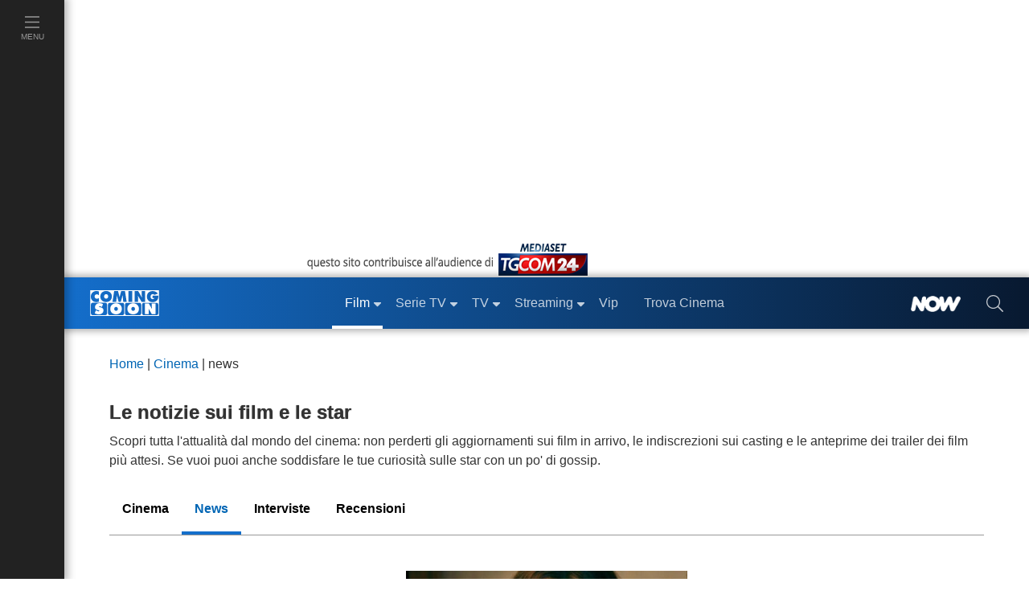

--- FILE ---
content_type: text/html; charset=utf-8
request_url: https://www.comingsoon.it/cinema/news/
body_size: 32236
content:
<!doctype html>
<html lang="it">
<head>
<meta charset="utf-8" />
<meta http-equiv="X-UA-Compatible" content="IE=edge,chrome=1" />
<meta name='viewport' content='width=device-width, initial-scale=1.0, maximum-scale=5.0' />
<link rel="canonical" href="https://www.comingsoon.it/cinema/news/" />
<meta property="og:url" />
<meta name="robots" content="max-snippet:-1, max-image-preview:large, max-video-preview:-1" />
<title>News cinema e film </title>
<meta name="description" content="News sul mondo del cinema con anticipazioni film serie tv interviste curiosità gossip attori registi notizie anteprime esclusive stasera in tv programmazione. " />
<link rel="alternate" type="application/rss+xml" title="Gli Articoli news in Cinema" href="/feedrss/cinema/news/" />
<meta property="fb:app_id" content="173614042694014" />
<meta property="fb:pages" content="29688389818" />
<meta property="og:site_name" content="ComingSoon.it" />
<meta property="og:title" content="News cinema e film " />
<meta property="og:description" content="News sul mondo del cinema con anticipazioni film serie tv interviste curiosità gossip attori registi notizie anteprime esclusive stasera in tv programmazione. " />
<link href="/css/style.css?v=_t-ctaE0WjGeLmXaKppgpWIFkWrRQ_y50fXlkR2VeuE1" rel="stylesheet"/>

<style>
/* FIX Cumulative Layout Shift (CLS) */
.advCollapse.sidebar { min-height: 600px; margin-bottom: 16px; }
@media (max-width: 999px) {
.advCollapse.sidebar { min-height: 400px; max-height: 480px; overflow-y: hidden; }
}
</style>

<link href="/content/css/fix-cls.css" rel="stylesheet"/>
<link rel="icon" href="https://mr.comingsoon.it/img/favicon.ico" type="image/x-icon" />
<link rel="icon" type="image/png" sizes="192x192" href="https://mr.comingsoon.it/img/favicon-192x192.png" />
<link rel="apple-touch-icon" href="https://mr.comingsoon.it/img/favicon-180x180.png" />
<link rel="manifest" href="/manifest.json" />
<link rel="search" type="application/opensearchdescription+xml" title="ComingSoon.it" href="/opensearch.xml" />
<link rel="preconnect" href="//www.googletagmanager.com" />
<link rel="preconnect" href="//api.publytics.net" />
<link rel="preconnect" href="//cdn-gl.imrworldwide.com" />
<link rel="dns-prefetch" href="//pagead2.googlesyndication.com" />
<link rel="dns-prefetch" href="//cdnjs.cloudflare.com" />
<link rel="dns-prefetch" href="//assets.evolutionadv.it" />

<script async src="https://www.googletagmanager.com/gtag/js?id=G-FYCLQ1S2ZB"></script>
<script>
window.dataLayer = window.dataLayer || [];
function gtag() { dataLayer.push(arguments); }
gtag('consent', 'default', { 'ad_storage': 'denied', 'analytics_storage': 'granted', 'ad_user_data': 'denied', 'ad_personalization': 'denied', });
gtag('js', new Date());
gtag('config', 'G-FYCLQ1S2ZB');
</script>

<script defer data-domain="comingsoon.it/cjBqFk" src="https://api.publytics.net/js/script.manual.min.js"></script>
<script>
window.publytics = window.publytics || function () { (window.publytics.q = window.publytics.q || []).push(arguments) };
publytics('pageview');
</script>

</head>
<body id="page" class="sub-home news">
<div id="menu-open">
<div class="background" id="masthead_viewability" data-tms="0"></div>
<ul class="accordion menu-menu" id="acc-mm">
<li class="item film">
<div id="acc-mm-head-1">
<button class="" type="button" data-toggle="collapse" data-target="#acc-mm-coll-1" aria-expanded="true" aria-controls="acc-mm-coll-1">
<span>Film</span> <i></i>
</button>
</div>
<div id="acc-mm-coll-1" class="collapse show" aria-labelledby="acc-mm-head-1" data-parent="#acc-mm">
<div class="item-body">
<ul>
<li><a class="" href="/cinema/" title="Film"><div><span>Home Film</span></div></a></li>
<li><a href="/cinema/filmalcinema/" title="Film al Cinema"><div><span>Film al cinema</span></div></a></li>
<li><a href="/cinema/trovacinema/" title="Trova cinema"><div><span>Trova cinema</span></div></a></li>
<li><a href="/cinema/calendariouscite/" title="Calendario uscite film"><div><span>Calendario uscite</span></div></a></li>
<li><a href="/cinema/boxoffice/" title="Box office film"><div><span>BoxOffice</span></div></a></li>
<li><a href="/filmtv/oggi/in-onda/" title="Guida dei Film in TV"><div><span>Film in TV</span></div></a></li>
<li><a href="/film/collezioni/" title="Collezioni di Film"><div><span>Collezioni</span></div></a></li>
<li><a href="/cinema/video/" title="Video di cinema"><div><span>Video</span></div></a></li>
<li><a href="/cinema/recensioni/" title="Recensioni film"><div><span>Recensioni</span></div></a></li>
<li><a href="/cinema/news/" title="News di cinema"><div><span>News</span></div></a></li>
<li><a href="/cinema/interviste/" title="Interviste di cinema"><div><span>Interviste</span></div></a></li>
<li><a href="/cinema/film-da-vedere/" title="Film da vedere"><div><span>Film da vedere</span></div></a></li>
<li><a href="/film/2025/" title="Film 2025"><div><span>Film 2025</span></div></a></li>
<li><a href="/film/2026/" title="Film 2026"><div><span>Film 2026</span></div></a></li>
<li><a href="/film/streaming/" title="Film in streaming"><div><span>Film in streaming</span></div></a></li>
<li><a href="/film/" title="Cerca film"><div><span>Cerca film</span></div></a></li>
</ul>
</div>
</div>
</li>
<li class="item serie-tv">
<div id="acc-mm-head-2">
<button class="collapsed" type="button" data-toggle="collapse" data-target="#acc-mm-coll-2" aria-expanded="false" aria-controls="acc-mm-coll-2">
<span>Serie TV</span> <i></i>
</button>
</div>
<div id="acc-mm-coll-2" class="collapse " aria-labelledby="acc-mm-coll-2" data-parent="#acc-mm">
<div class="item-body">
<ul>
<li><a class="" href="/serietv/" title="Serie TV Homepage"><div><span>Serie TV Homepage</span></div></a></li>
<li><a href="/serietv/news/" title="News di Serie TV"><div><span>News</span></div></a></li>
<li><a href="/serietv/2025/" title="Serie TV del 2025"><div><span>Serie TV 2025</span></div></a></li>
<li><a href="/serietv/2026/" title="Serie TV del 2026"><div><span>Serie TV 2026</span></div></a></li>
<li><a href="/serietv/ricerca/" title="Cerca Serie TV"><div><span>Cerca Serie TV</span></div></a></li>
<li><a href="/serietv/classifica/" title="Migliori Serie TV"><div><span>Migliori Serie TV</span></div></a></li>
<li><a href="/serietv/topten/" title="Top Serie TV in USA"><div><span>Top 20 USA</span></div></a></li>
<li><a href="/serietv/collezioni/" title="Collezioni di Serie TV"><div><span>Collezioni</span></div></a></li>
<li><a href="/serietv/uscite/" title="Uscite Serie TV"><div><span>Uscite Serie TV</span></div></a></li>
<li><a href="/serietv/video/" title="Video di Serie TV"><div><span>Video</span></div></a></li>
<li><a href="/serietv/streaming/" title="Serie TV in streaming"><div><span>Serie TV in streaming</span></div></a></li>
<li><a href="/serietv/guidatv/" title="Guida alle Serie in TV"><div><span>Guida TV</span></div></a></li>
<li><a href="/serietv/speciali/" title="Speciali di Serie TV"><div><span>Speciali</span></div></a></li>
<li><a href="/serietv/recensioni/" title="Recensioni di Serie TV"><div><span>Recensioni</span></div></a></li>
</ul>
</div>
</div>
</li>
<li class="item programmi-tv">
<div id="acc-mm-head-3" class="">
<button class="collapsed" type="button" data-toggle="collapse" data-target="#acc-mm-coll-3" aria-expanded="false" aria-controls="acc-mm-coll-3">
<span>TV</span> <i></i>
</button>
</div>
<div id="acc-mm-coll-3" class="collapse " aria-labelledby="acc-mm-head-3" data-parent="#acc-mm">
<div class="item-body">
<ul>
<li><a class="" href="/tv/" title="TV Homepage"><div><span>TV Homepage</span></div></a></li>
<li><a href="/tv/oggi/sera/" title="Stasera in TV"><div><span>Stasera in TV</span></div></a></li>
<li><a href="/tv/oggi/in-onda/" title="Guida TV"><div><span>Guida TV</span></div></a></li>
<li><a href="/tv/anticipazioni/" title="Anticipazioni in TV"><div><span>Anticipazioni</span></div></a></li>
<li><a href="/tv/ascolti/" title="Ascolti TV"><div><span>Ascolti</span></div></a></li>
<li><a href="/tv/beautiful/4/scheda/" title="Beautiful"><div><span>Beautiful</span></div></a></li>
<li><a href="/tv/la-promessa/99/scheda/" title="La Promessa"><div><span>La Promessa</span></div></a></li>
<li><a href="/tv/uomini-e-donne/3/scheda/" title="Uomini e donne"><div><span>Uomini e donne</span></div></a></li>
<li><a href="/tv/grande-fratello/2/scheda/" title="Grande fratello"><div><span>Grande fratello</span></div></a></li>
<li><a href="/tv/temptation-island/7/scheda/" title="Temptation Island"><div><span>Temptation Island</span></div></a></li>
<li><a href="/tv/un-posto-al-sole/10/scheda/" title="Un posto al sole"><div><span>Un posto al sole</span></div></a></li>
<li><a href="/tv/il-paradiso-delle-signore/11/scheda/" title="Il Paradiso delle Signore"><div><span>Il Paradiso delle Signore</span></div></a></li>
<li><a href="/tv/l-isola-dei-famosi/6/scheda/" title="L'Isola dei Famosi"><div><span>L'Isola dei Famosi</span></div></a></li>
<li><a href="/tv/amici/1/scheda/" title="Amici"><div><span>Amici</span></div></a></li>
<li><a href="/tv/programmi/" title="Programmi TV"><div><span>Programmi TV</span></div></a></li>
<li><a href="/tv/canali-tv/" title="Canali TV"><div><span>Canali TV</span></div></a></li>
</ul>
</div>
</div>
</li>
<li class="item video">
<div id="acc-mm-head-5" class="">
<button class="collapsed" type="button" data-toggle="collapse" data-target="#acc-mm-coll-5" aria-expanded="false" aria-controls="acc-mm-coll-5">
<span>Streaming</span><i></i>
</button>
</div>
<div id="acc-mm-coll-5" class="collapse " aria-labelledby="acc-mm-head-5" data-parent="#acc-mm">
<div class="item-body">
<ul>
<li><a class="" href="/streaming/" title="Streaming"><div><span>Streaming Homepage</span></div></a></li>
<li><a href="/streaming/news/" title="News di streaming"><div><span>News</span></div></a></li>
<li><a href="/film/streaming/" title="Film in streaming"><div><span>Film in streaming</span></div></a></li>
<li><a href="/serietv/streaming/" title="Serie TV in streaming"><div><span>Serie TV in streaming</span></div></a></li>
<li><a href="/streaming/netflix/" title="Catalogo Netflix"><div><span>Netflix</span></div></a></li>
<li><a href="/streaming/amazon-prime-video/" title="Catalogo Amazon Prime Video"><div><span>Amazon Prime Video</span></div></a></li>
<li><a href="/streaming/disney-plus/" title="Catalogo Disney+"><div><span>Disney+</span></div></a></li>
<li><a href="/streaming/nowtv/" title="Catalogo NOW"><div><span>NOW</span></div></a></li>
<li><a href="/streaming/infinity/" title="Catalogo Infinity+"><div><span>Infinity+</span></div></a></li>
<li><a href="/streaming/chili-cinema/" title="Catalogo CHILI"><div><span>CHILI</span></div></a></li>
<li><a href="/streaming/timvision/" title="Catalogo TIMVision"><div><span>TIMVision</span></div></a></li>
<li><a href="/streaming/apple-itunes/" title="Catalogo Apple Itunes"><div><span>Apple Itunes</span></div></a></li>
<li><a href="/streaming/google-play/" title="Catalogo Google Play"><div><span>Google Play</span></div></a></li>
<li><a href="/streaming/raiplay/" title="Catalogo RaiPlay"><div><span>RaiPlay</span></div></a></li>
<li><a href="/streaming/rakuten-tv/" title="Catalogo Rakuten TV"><div><span>Rakuten TV</span></div></a></li>
<li><a href="/streaming/paramount-plus/" title="Catalogo Paramount+"><div><span>Paramount+</span></div></a></li>
</ul>
</div>
</div>
</li>
<li class="item video">
<div id="acc-mm-head-8" class="">
<a href="/vip/news/" title="News sui VIP">
<button class="collapsed" type="button" data-toggle="collapse" data-target="#acc-mm-coll-8" aria-expanded="false" aria-controls="acc-mm-coll-8"><span>Vip</span></button>
</a>
</div>
</li>
<li class="item iniziative">
<div id="acc-mm-head-1a" class="">
<a href="/cinema/trovacinema/" title="Trova cinema">
<button class="collapsed" type="button" data-toggle="collapse" data-target="#acc-mm-coll-1a" aria-expanded="false" aria-controls="acc-mm-coll-1a"><span>Trova Cinema</span></button>
</a>
</div>
</li>
<li class="item iniziative">
<div id="acc-mm-head-7" class="">
<a href="/collezioni/" title="Collezioni">
<button class="collapsed" type="button" data-toggle="collapse" data-target="#acc-mm-coll-7" aria-expanded="false" aria-controls="acc-mm-coll-7"><span>Collezioni</span></button>
</a>
</div>
</li>
<li class="item video">
<div id="acc-mm-head-9" class="">
<a href="/cinema/video/recenti/" title="Video">
<button class="collapsed" type="button" data-toggle="collapse" data-target="#acc-mm-coll-9" aria-expanded="false" aria-controls="acc-mm-coll-9"><span>Video</span></button>
</a>
</div>
</li>
<li class="item film">
<div id="acc-mm-head-6" class="">
<button class="collapsed" type="button" data-toggle="collapse" data-target="#acc-mm-coll-6" aria-expanded="false" aria-controls="acc-mm-coll-6">
<span>Premi</span><i></i>
</button>
</div>
<div id="acc-mm-coll-6" class="collapse " aria-labelledby="acc-mm-head-6" data-parent="#acc-mm">
<div class="item-body">
<ul>
<li><a class="" href="/premi/" title="Premi"><div><span>Premi Homepage</span></div></a></li>
<li><a href="/premi/oscar/1/" title="Oscar"><div><span>Oscar</span></div></a></li>
<li><a href="/premi/golden-globe/2/" title="Golden Globe"><div><span>Golden Globe</span></div></a></li>
<li><a href="/premi/festival-di-venezia/3/" title="Festival di Venezia"><div><span>Festival di Venezia</span></div></a></li>
<li><a href="/premi/festival-di-cannes/4/" title="Festival di Cannes"><div><span>Festival di Cannes</span></div></a></li>
<li><a href="/premi/festival-di-berlino/5/" title="Festival di Berlino"><div><span>Festival di Berlino</span></div></a></li>
<li><a href="/premi/david-di-donatello/6/" title="David di Donatello"><div><span>David di Donatello</span></div></a></li>
</ul>
</div>
</div>
</li>
<li class="item iniziative">
<div id="acc-mm-head-8" class="">
<a href="/now/" title="NOW" rel="nofollow">
<button class="collapsed" type="button" data-toggle="collapse" data-target="#acc-mm-coll-8" aria-expanded="false" aria-controls="acc-mm-coll-8">
<span><img src="https://mr.comingsoon.it/img/NOW_white.png" alt="NOW" width="62" height="20" style="max-height: 20px;width: auto;" /></span>
</button>
</a>
</div>
</li>
<li class="item iniziative">
<div id="acc-mm-head-9" class="">
<a href="//www.tgcom24.mediaset.it/" title="TGCom24" target="_blank" rel="nofollow noopener">
<button class="collapsed" type="button" data-toggle="collapse" data-target="#acc-mm-coll-9" aria-label="TGCom24">
<span><img alt="TGCom24" class='lazyload' data-src="https://mr.comingsoon.it/img/TGCom24.png" height="24" width="96" /></span>
</button>
</a>
</div>
</li>

</ul>
<!--  -->

</div>

<div id="menu-left" class="film">
<ul id="menu-left-lista">
<li class="btnMenu menu">
<a href="#menu" data-toggle="collapse" class="brd-c">
<div>
<i class="c-act"><svg xmlns="http://www.w3.org/2000/svg" viewBox="0 0 448 512"><path d="M442 114H6a6 6 0 0 1-6-6V84a6 6 0 0 1 6-6h436a6 6 0 0 1 6 6v24a6 6 0 0 1-6 6zm0 160H6a6 6 0 0 1-6-6v-24a6 6 0 0 1 6-6h436a6 6 0 0 1 6 6v24a6 6 0 0 1-6 6zm0 160H6a6 6 0 0 1-6-6v-24a6 6 0 0 1 6-6h436a6 6 0 0 1 6 6v24a6 6 0 0 1-6 6z" /></svg></i>
<span>Menu</span>
</div>
</a>
</li>
</ul>
</div>

<div id="site">
<div class="container-fluid">
<div class="row">
<div class="adv-masthead">
<div id="AdvHeader_mh0" class="AdvHeader adv-container">
<!-- CS_web_masthead -->
<div id="mh-evo" class="mhEvo">
<div class="gptslotDomination refreshSlot gpts" data-adunitid="1"></div> </div>
</div>
</div>
<a href="//www.tgcom24.mediaset.it/" title="TGCom24" target="_blank" rel="nofollow noopener" id="tal" class="flex-1"><img alt="TGCom24" class='lazyload' data-src="https://mr.comingsoon.it/img/tgCom24-head.png" height="45" width="355" /></a>

<div class="col-12 stk-space stk-64"></div>
<div id="menu-top" class="col-12 stk-mt">
<div class="row">
<div class="first-bar">
<div class="btnMenu burger"><a href="#menu" onclick="return false;"><svg title="menu" xmlns="http://www.w3.org/2000/svg" viewBox="0 0 448 512"><path d="M442 114H6a6 6 0 0 1-6-6V84a6 6 0 0 1 6-6h436a6 6 0 0 1 6 6v24a6 6 0 0 1-6 6zm0 160H6a6 6 0 0 1-6-6v-24a6 6 0 0 1 6-6h436a6 6 0 0 1 6 6v24a6 6 0 0 1-6 6zm0 160H6a6 6 0 0 1-6-6v-24a6 6 0 0 1 6-6h436a6 6 0 0 1 6 6v24a6 6 0 0 1-6 6z" /></svg></a></div>
<div class="logo"><a href="https://www.comingsoon.it" title="ComingSoon.it"><img src="https://mr.comingsoon.it/img/cs-logo.svg" alt="Comingsoon.it" height="32" width="86" /></a></div>
<ul class="menu-lista">
<li class="film sub active">
<a class="" href="/cinema/" title="Film"><div>Film</div></a>
<ul>
<li class=""><a class="c-act" href="/cinema/filmalcinema/" title="Film al Cinema"><div>Film al cinema</div></a></li>
<li class=""><a class="c-act" href="/cinema/trovacinema/" title="Trova cinema"><div>Trova cinema</div></a></li>
<li class=""><a class="c-act" href="/cinema/calendariouscite/" title="Calendario uscite film"><div>Calendario uscite</div></a></li>
<li class=""><a class="c-act" href="/cinema/boxoffice/" title="Box office film"><div>BoxOffice</div></a></li>
<li class=""><a class="c-act" href="/filmtv/oggi/in-onda/" title="Guida dei Film in TV"><div>Film in TV</div></a></li>
<li class=""><a class="c-act" href="/film/collezioni/" title="Collezioni di film"><div>Collezioni</div></a></li>
<li class=""><a class="c-act" href="/cinema/video/" title="Video di cinema"><div>Video</div></a></li>
<li class=""><a class="c-act" href="/cinema/recensioni/" title="Recensioni film"><div>Recensioni</div></a></li>
<li class="active"><a class="c-act" href="/cinema/news/" title="News di cinema"><div>News</div></a></li>
<li class=""><a class="c-act" href="/cinema/interviste/" title="Interviste di cinema"><div>Interviste</div></a></li>
<li class=""><a class="c-act" href="/cinema/film-da-vedere/" title="Film da vedere"><div>Film da vedere</div></a></li>
<li class=""><a class="c-act" href="/film/2025/" title="Film 2025"><div>Film 2025</div></a></li>
<li class=""><a class="c-act" href="/film/2026/" title="Film 2026"><div>Film 2026</div></a></li>
<li class=""><a class="c-act" href="/film/streaming/" title="Film in streaming"><div>Film in streaming</div></a></li>
<li class=""><a class="c-act" href="/film/" title="Cerca film"><div>Cerca film</div></a></li>
</ul>
</li>
<li class="serie-tv sub ">
<a class="brd-c" href="/serietv/" title="Serie TV"><div>Serie TV</div></a>
<ul>
<li class=""><a class="c-act" href="/serietv/news/" title="News di Serie TV"><div>News</div></a></li>
<li class=""><a class="c-act" href="/serietv/2025/" title="Serie TV del 2025"><div>Serie TV 2025</div></a></li>
<li class=""><a class="c-act" href="/serietv/2026/" title="Serie TV del 2026"><div>Serie TV 2026</div></a></li>
<li class=""><a class="c-act" href="/serietv/ricerca/" title="Cerca Serie TV"><div>Cerca Serie TV</div></a></li>
<li class=""><a class="c-act" href="/serietv/classifica/" title="Migliori Serie TV"><div>Migliori Serie TV</div></a></li>
<li class=""><a class="c-act" href="/serietv/topten/" title="Top Serie TV in USA"><div>Top 20 USA</div></a></li>
<li class=""><a class="c-act" href="/serietv/collezioni/" title="Collezioni di Serie TV"><div>Collezioni</div></a></li>
<li class=""><a class="c-act" href="/serietv/uscite/" title="Uscite Serie TV"><div>Uscite Serie TV</div></a></li>
<li class=""><a class="c-act" href="/serietv/video/" title="Video di Serie TV"><div>Video</div></a></li>
<li class=""><a class="c-act" href="/serietv/streaming/" title="Serie TV in streaming"><div>Serie TV in streaming</div></a></li>
<li class=""><a class="c-act" href="/serietv/guidatv/" title="Guida alle Serie in TV"><div>Guida TV</div></a></li>
<li class=""><a class="c-act" href="/serietv/speciali/" title="Speciali di Serie TV"><div>Speciali</div></a></li>
<li class=""><a class="c-act" href="/serietv/recensioni/" title="Recensioni di Serie TV"><div>Recensioni</div></a></li>
</ul>
</li>
<li class="programmi-tv sub ">
<a class="brd-c" href="/tv/" title="TV"><div>TV</div></a>
<ul>
<li class=""><a class="c-act" href="/tv/oggi/sera/" title="Stasera in TV"><div>Stasera in TV</div></a></li>
<li class=""><a class="c-act" href="/tv/oggi/in-onda/" title="Guida TV"><div>Guida TV</div></a></li>
<li class=""><a class="c-act" href="/tv/anticipazioni/" title="Anticipazioni in TV"><div>Anticipazioni</div></a></li>
<li class=""><a class="c-act" href="/tv/ascolti/" title="Ascolti TV"><div>Ascolti</div></a></li>
<li class=""><a class="c-act" href="/tv/beautiful/4/scheda/" title="Beautiful"><div>Beautiful</div></a></li>
<li class=""><a class="c-act" href="/tv/la-promessa/99/scheda/" title="La Promessa"><div>La Promessa</div></a></li>
<li class=""><a class="c-act" href="/tv/uomini-e-donne/3/scheda/" title="Uomini e donne"><div>Uomini e donne</div></a></li>
<li class=""><a class="c-act" href="/tv/grande-fratello/2/scheda/" title="Grande fratello"><div>Grande fratello</div></a></li>
<li class=""><a class="c-act" href="/tv/temptation-island/7/scheda/" title="Temptation Island"><div>Temptation Island</div></a></li>
<li class=""><a class="c-act" href="/tv/un-posto-al-sole/10/scheda/" title="Un posto al sole"><div>Un posto al sole</div></a></li>
<li class=""><a class="c-act" href="/tv/il-paradiso-delle-signore/11/scheda/" title="Il Paradiso delle Signore"><div>Il Paradiso delle Signore</div></a></li>
<li class=""><a class="c-act" href="/tv/l-isola-dei-famosi/6/scheda/" title="L'Isola dei Famosi"><div>L'Isola dei Famosi</div></a></li>
<li class=""><a class="c-act" href="/tv/amici/1/scheda/" title="Amici"><div>Amici</div></a></li>
<li class=""><a class="c-act" href="/tv/programmi/" title="Programmi TV"><div>Programmi TV</div></a></li>
</ul>
</li>
<li class="home sub ">
<a href="/streaming/" title="Streaming"><div>Streaming</div></a>
<ul>
<li class=""><a class="c-act" href="/streaming/news/" title="News di streaming"><div>News</div></a></li>
<li class=""><a class="c-act" href="/film/streaming/" title="Film in streaming"><div>Film in streaming</div></a></li>
<li class=""><a class="c-act" href="/serietv/streaming/" title="Serie TV in streaming"><div>Serie TV in streaming</div></a></li>
<li class=""><a class="c-act" href="/streaming/netflix/" title="Catalogo Netflix"><div>Netflix</div></a></li>
<li class=""><a class="c-act" href="/streaming/amazon-prime-video/" title="Catalogo Amazon Prime Video"><div>Amazon Prime Video</div></a></li>
<li class=""><a class="c-act" href="/streaming/disney-plus/" title="Catalogo Disney+"><div>Disney+</div></a></li>
<li class=""><a class="c-act" href="/streaming/nowtv/" title="Catalogo NOW"><div>NOW</div></a></li>
<li class=""><a class="c-act" href="/streaming/infinity/" title="Catalogo Infinity+"><div>Infinity+</div></a></li>
<li class=""><a class="c-act" href="/streaming/chili-cinema/" title="Catalogo CHILI"><div>CHILI</div></a></li>
<li class=""><a class="c-act" href="/streaming/timvision/" title="Catalogo TIMVision"><div>TIMVision</div></a></li>
<li class=""><a class="c-act" href="/streaming/apple-itunes/" title="Catalogo Apple Itunes"><div>Apple Itunes</div></a></li>
<li class=""><a class="c-act" href="/streaming/google-play/" title="Catalogo Google Play"><div>Google Play</div></a></li>
<li class=""><a class="c-act" href="/streaming/raiplay/" title="Catalogo RaiPlay"><div>RaiPlay</div></a></li>
<li class=""><a class="c-act" href="/streaming/rakuten-tv/" title="Catalogo Rakuten TV"><div>Rakuten TV</div></a></li>
<li class=""><a class="c-act" href="/streaming/paramount-plus/" title="Catalogo Paramount+"><div>Paramount+</div></a></li>
</ul>
</li>
<li class="home "><a href="/vip/news/" title="News sui VIP"><div>Vip</div></a></li>
<li class="home "><a href="/cinema/trovacinema/" title="Trova Cinema"><div>Trova Cinema</div></a></li>
</ul>
<div class="promo "><a href="/now/" rel="nofollow" title="NOW"><div><img alt="NOW" class='lazyload' data-src="https://mr.comingsoon.it/img/NOW_white.png" width="62" height="20" style="width:auto;max-height:20px;"></div></a></div>
<div class="search"><a href="#" data-toggle="modal" data-target="#modal-search" aria-label="cerca"><div><i><svg xmlns="http://www.w3.org/2000/svg" viewBox="0 0 512 512"><path d="M508.5 481.6l-129-129c-2.3-2.3-5.3-3.5-8.5-3.5h-10.3C395 312 416 262.5 416 208 416 93.1 322.9 0 208 0S0 93.1 0 208s93.1 208 208 208c54.5 0 104-21 141.1-55.2V371c0 3.2 1.3 6.2 3.5 8.5l129 129c4.7 4.7 12.3 4.7 17 0l9.9-9.9c4.7-4.7 4.7-12.3 0-17zM208 384c-97.3 0-176-78.7-176-176S110.7 32 208 32s176 78.7 176 176-78.7 176-176 176z" /></svg></i></div></a></div>
</div>
 </div>
</div>
</div>
</div>


<div class="container mob">
<div class="row ptb">
<div class="col">
<div itemscope itemtype="http://schema.org/BreadcrumbList" class="breadcrumb p mbl film">
<span itemprop="itemListElement" itemscope itemtype="http://schema.org/ListItem">
<a class="c" itemprop="item" href="/" title="Home">
<span itemprop="name">Home</span></a>
<meta itemprop="position" content="1" />
</span> |
<span itemprop="itemListElement" itemscope itemtype="http://schema.org/ListItem">
<a class="c" itemprop="item" href="/cinema/" title="Cinema">
<span itemprop="name">Cinema</span></a>
<meta itemprop="position" content="2" />
</span> |
<span>news</span>
</div>
<h1 class="h2">Le notizie sui film e le star</h1>
<p>Scopri tutta l&#39;attualit&#224; dal mondo del cinema: non perderti gli aggiornamenti sui film in arrivo, le indiscrezioni sui casting e le anteprime dei trailer dei film pi&#249; attesi. Se vuoi puoi anche soddisfare le tue curiosit&#224; sulle star con un po&#39; di gossip.</p>

<div class="sticky-bar stk-mt scroll film">
<ul id="menu-tab-page">
 <li><a class="c-act brd-c" href="/cinema/" title="Cinema"><div>Cinema</div></a></li>
<li class="active"><a class="c-act brd-c" href="/cinema/news/" title="News Cinema"><div>News</div></a></li>
<li class=""><a class="c-act brd-c" href="/cinema/interviste/" title="Interviste film"><div>Interviste</div></a></li>
<li class=""><a class="c-act brd-c" href="/cinema/recensioni/" title="Recensioni film"><div>Recensioni</div></a></li>
</ul>
</div>
<div class="divider-dark mbl"></div>
</div>
<div class="col-12">
<div id="grid" class="row" data-columns>
 <div class="advCollapse cards atf">

<!-- CS_web_ATF desktop -->
<div class='gptslot' data-adunitid='2' data-addesktop='1'></div>

<div class='gptslotDomination gpts' data-adunitid='5' data-admobile='1'></div></div>
 <div class="cards mbl brd-c film">
<div class="immagine">
<a href="/cinema/news/il-signore-degli-anelli-viggo-mortensen-svela-qual-e-la-sua-scena-preferita/n215387/" title="Il Signore degli Anelli, Viggo Mortensen svela qual &#232; la sua scena preferita: &quot;Spero nessuno si offenda&quot;" class="mask-img-100 wh16-9">
<img class='lazyload' data-src="https://mr.comingsoon.it/imgdb/PrimoPiano/215387_hp.jpg" alt="Il Signore degli Anelli, Viggo Mortensen svela qual &#232; la sua scena preferita: &quot;Spero nessuno si offenda&quot;" />
<div class="img-bg h-bg-c"></div>
<div class='testo-centro'><i class='eye'></i> Lettura 2 minuti</div>
</a>
</div>
<div class="testo pad ftr">
<a href="/cinema/news/il-signore-degli-anelli-viggo-mortensen-svela-qual-e-la-sua-scena-preferita/n215387/" class="categoria c h5">news Cinema</a>
<a href="/cinema/news/il-signore-degli-anelli-viggo-mortensen-svela-qual-e-la-sua-scena-preferita/n215387/" class="titolo top h3" title="Il Signore degli Anelli, Viggo Mortensen svela qual &#232; la sua scena preferita: &quot;Spero nessuno si offenda&quot;">Il Signore degli Anelli, Viggo Mortensen svela qual &#232; la sua scena preferita: &quot;Spero nessuno si offenda&quot;</a>
<div class="footer">
<div class="meta">
<div class="anno">
di <b>Maria Castaldo</b> /
1 ora fa
</div>
</div>
<a href="/cinema/news/il-signore-degli-anelli-viggo-mortensen-svela-qual-e-la-sua-scena-preferita/n215387/" class="share c" aria-label="shares"><i class="shares"></i> <span></span></a>
</div>
</div>
</div>
 <div class="advCollapse cards sidebar">
<!-- CS_web_sidebar desktop -->

<div class='gptslotDomination gpts' data-adunitid='5' data-addesktop='1'></div>
<!-- CS_web_ATF mobile -->
<div class='gptslot' data-adunitid='2' data-lazy='true' data-admobile='1'></div></div>
 <div class="cards mbl brd-c film">
<div class="immagine">
<a href="/cinema/news/il-2026-e-il-nuovo-2016-ecco-cosa-guardavamo-quell-anno-al-cinema/n215406/" title="Il 2026 &#232; il nuovo 2016: ecco cosa guardavamo quell’anno al cinema" class="mask-img-100 wh16-9">
<img class='lazyload' data-src="https://mr.comingsoon.it/imgdb/PrimoPiano/215406_hp.jpg" alt="Il 2026 &#232; il nuovo 2016: ecco cosa guardavamo quell’anno al cinema" />
<div class="img-bg h-bg-c"></div>
<div class='testo-centro'><i class='eye'></i> Lettura 3 minuti</div>
</a>
</div>
<div class="testo pad ftr">
<a href="/cinema/news/il-2026-e-il-nuovo-2016-ecco-cosa-guardavamo-quell-anno-al-cinema/n215406/" class="categoria c h5">news Cinema</a>
<a href="/cinema/news/il-2026-e-il-nuovo-2016-ecco-cosa-guardavamo-quell-anno-al-cinema/n215406/" class="titolo top h3" title="Il 2026 &#232; il nuovo 2016: ecco cosa guardavamo quell’anno al cinema">Il 2026 &#232; il nuovo 2016: ecco cosa guardavamo quell’anno al cinema</a>
<div class="footer">
<div class="meta">
<div class="anno">
di <b>Cinzia Galgano</b> /
2 ore fa
</div>
</div>
<a href="/cinema/news/il-2026-e-il-nuovo-2016-ecco-cosa-guardavamo-quell-anno-al-cinema/n215406/" class="share c" aria-label="shares"><i class="shares"></i> <span></span></a>
</div>
</div>
</div>
 <div class="cards mbl brd-c film">
<div class="immagine">
<a href="/cinema/news/in-pirati-dei-caraibi-c-era-anche-jacob-elordi-ma-nessuno-se-n-e-accorto/n215187/" title="In Pirati dei Caraibi c&#39;era anche Jacob Elordi, ma nessuno se n&#39;&#232; accorto" class="mask-img-100 wh16-9">
<img class='lazyload' data-src="https://mr.comingsoon.it/imgdb/PrimoPiano/215187_hp.jpg" alt="In Pirati dei Caraibi c&#39;era anche Jacob Elordi, ma nessuno se n&#39;&#232; accorto" />
<div class="img-bg h-bg-c"></div>
<div class='testo-centro'><i class='eye'></i> Lettura 3 minuti</div>
</a>
</div>
<div class="testo pad ftr">
<a href="/cinema/news/in-pirati-dei-caraibi-c-era-anche-jacob-elordi-ma-nessuno-se-n-e-accorto/n215187/" class="categoria c h5">news Cinema</a>
<a href="/cinema/news/in-pirati-dei-caraibi-c-era-anche-jacob-elordi-ma-nessuno-se-n-e-accorto/n215187/" class="titolo top h3" title="In Pirati dei Caraibi c&#39;era anche Jacob Elordi, ma nessuno se n&#39;&#232; accorto">In Pirati dei Caraibi c&#39;era anche Jacob Elordi, ma nessuno se n&#39;&#232; accorto</a>
<div class="footer">
<div class="meta">
<div class="anno">
di <b>Chiara Carnà</b> /
2 ore fa
</div>
</div>
<a href="/cinema/news/in-pirati-dei-caraibi-c-era-anche-jacob-elordi-ma-nessuno-se-n-e-accorto/n215187/" class="share c" aria-label="shares"><i class="shares"></i> <span></span></a>
</div>
</div>
</div>
 <div class="cards mbl brd-c film">
<div class="immagine">
<a href="/cinema/news/harry-potter-perche-fred-e-george-non-hanno-mai-scoperto-peter-minus-sulla/n215278/" title="Harry Potter: Perch&#233; Fred e George non hanno mai scoperto Peter Minus sulla Mappa del Malandrino" class="mask-img-100 wh16-9">
<img class='lazyload' data-src="https://mr.comingsoon.it/imgdb/PrimoPiano/215278_hp.jpg" alt="Harry Potter: Perch&#233; Fred e George non hanno mai scoperto Peter Minus sulla Mappa del Malandrino" />
<div class="img-bg h-bg-c"></div>
<div class='testo-centro'><i class='eye'></i> Lettura 3 minuti</div>
</a>
</div>
<div class="testo pad ftr">
<a href="/cinema/news/harry-potter-perche-fred-e-george-non-hanno-mai-scoperto-peter-minus-sulla/n215278/" class="categoria c h5">news Cinema</a>
<a href="/cinema/news/harry-potter-perche-fred-e-george-non-hanno-mai-scoperto-peter-minus-sulla/n215278/" class="titolo top h3" title="Harry Potter: Perch&#233; Fred e George non hanno mai scoperto Peter Minus sulla Mappa del Malandrino">Harry Potter: Perch&#233; Fred e George non hanno mai scoperto Peter Minus sulla Mappa del Malandrino</a>
<div class="footer">
<div class="meta">
<div class="anno">
di <b>Chiara Carnà</b> /
3 ore fa
</div>
</div>
<a href="/cinema/news/harry-potter-perche-fred-e-george-non-hanno-mai-scoperto-peter-minus-sulla/n215278/" class="share c" aria-label="shares"><i class="shares"></i> <span></span></a>
</div>
</div>
</div>
 <div class="advCollapse cards intext"><!-- CS_web_intext -->
<div class='gptslot' data-adunitid='3' data-lazy='true'></div></div>
 <div class="cards mbl brd-c film">
<div class="immagine">
<a href="/cinema/news/disney-5-cattivi-che-in-fondo-avevano-ragione-anche-se-non-vuoi-ammetterlo/n215244/" title="Disney: 5 cattivi che in fondo avevano ragione, anche se non vuoi ammetterlo" class="mask-img-100 wh16-9">
<img class='lazyload' data-src="https://mr.comingsoon.it/imgdb/PrimoPiano/215244_hp.jpg" alt="Disney: 5 cattivi che in fondo avevano ragione, anche se non vuoi ammetterlo" />
<div class="img-bg h-bg-c"></div>
<div class='testo-centro'><i class='eye'></i> Lettura 5 minuti</div>
</a>
</div>
<div class="testo pad ftr">
<a href="/cinema/news/disney-5-cattivi-che-in-fondo-avevano-ragione-anche-se-non-vuoi-ammetterlo/n215244/" class="categoria c h5">news Cinema</a>
<a href="/cinema/news/disney-5-cattivi-che-in-fondo-avevano-ragione-anche-se-non-vuoi-ammetterlo/n215244/" class="titolo top h3" title="Disney: 5 cattivi che in fondo avevano ragione, anche se non vuoi ammetterlo">Disney: 5 cattivi che in fondo avevano ragione, anche se non vuoi ammetterlo</a>
<div class="footer">
<div class="meta">
<div class="anno">
di <b>Chiara Carnà</b> /
4 ore fa
</div>
</div>
<a href="/cinema/news/disney-5-cattivi-che-in-fondo-avevano-ragione-anche-se-non-vuoi-ammetterlo/n215244/" class="share c" aria-label="shares"><i class="shares"></i> <span></span></a>
</div>
</div>
</div>
 <div class="cards mbl brd-c film">
<div class="immagine">
<a href="/cinema/news/i-peccatori-ryan-coogler-ha-una-paura-totalizzante-dei-gemelli/n215386/" title="I Peccatori, Ryan Coogler ha una &quot;paura totalizzante dei gemelli&quot;" class="mask-img-100 wh16-9">
<img class='lazyload' data-src="https://mr.comingsoon.it/imgdb/PrimoPiano/215386_hp.jpg" alt="I Peccatori, Ryan Coogler ha una &quot;paura totalizzante dei gemelli&quot;" />
<div class="img-bg h-bg-c"></div>
<div class='testo-centro'><i class='eye'></i> Lettura 2 minuti</div>
</a>
</div>
<div class="testo pad ftr">
<a href="/cinema/news/i-peccatori-ryan-coogler-ha-una-paura-totalizzante-dei-gemelli/n215386/" class="categoria c h5">news Cinema</a>
<a href="/cinema/news/i-peccatori-ryan-coogler-ha-una-paura-totalizzante-dei-gemelli/n215386/" class="titolo top h3" title="I Peccatori, Ryan Coogler ha una &quot;paura totalizzante dei gemelli&quot;">I Peccatori, Ryan Coogler ha una &quot;paura totalizzante dei gemelli&quot;</a>
<div class="footer">
<div class="meta">
<div class="anno">
di <b>Maria Castaldo</b> /
5 ore fa
</div>
</div>
<a href="/cinema/news/i-peccatori-ryan-coogler-ha-una-paura-totalizzante-dei-gemelli/n215386/" class="share c" aria-label="shares"><i class="shares"></i> <span></span></a>
</div>
</div>
</div>
 <div class="cards mbl brd-c film">
<div class="immagine">
<a href="/cinema/news/people-we-meet-on-vacation-l-autrice-adora-questo-cambiamento-nel-film/n214980/" title="People We Meet on Vacation, l&#39;autrice adora questo cambiamento nel film: &quot;Capisco la logica&quot;" class="mask-img-100 wh16-9">
<img class='lazyload' data-src="https://mr.comingsoon.it/imgdb/PrimoPiano/214980_hp.jpg" alt="People We Meet on Vacation, l&#39;autrice adora questo cambiamento nel film: &quot;Capisco la logica&quot;" />
<div class="img-bg h-bg-c"></div>
<div class='testo-centro'><i class='eye'></i> Lettura 3 minuti</div>
</a>
</div>
<div class="testo pad ftr">
<a href="/cinema/news/people-we-meet-on-vacation-l-autrice-adora-questo-cambiamento-nel-film/n214980/" class="categoria c h5">news Cinema</a>
<a href="/cinema/news/people-we-meet-on-vacation-l-autrice-adora-questo-cambiamento-nel-film/n214980/" class="titolo top h3" title="People We Meet on Vacation, l&#39;autrice adora questo cambiamento nel film: &quot;Capisco la logica&quot;">People We Meet on Vacation, l&#39;autrice adora questo cambiamento nel film: &quot;Capisco la logica&quot;</a>
<div class="footer">
<div class="meta">
<div class="anno">
di <b>Cristina Migliaccio</b> /
6 ore fa
</div>
</div>
<a href="/cinema/news/people-we-meet-on-vacation-l-autrice-adora-questo-cambiamento-nel-film/n214980/" class="share c" aria-label="shares"><i class="shares"></i> <span></span></a>
</div>
</div>
</div>
 <div class="cards mbl brd-c film">
<div class="immagine">
<a href="/cinema/news/the-rip-soldi-sporchi-sasha-calle-ringrazia-il-ruolo-di-supergirl-mi-ha/n215385/" title="The Rip - Soldi sporchi, Sasha Calle ringrazia il ruolo di Supergirl: &quot;Mi ha portata qui&quot;" class="mask-img-100 wh16-9">
<img class='lazyload' data-src="https://mr.comingsoon.it/imgdb/PrimoPiano/215385_hp.jpg" alt="The Rip - Soldi sporchi, Sasha Calle ringrazia il ruolo di Supergirl: &quot;Mi ha portata qui&quot;" />
<div class="img-bg h-bg-c"></div>
<div class='testo-centro'><i class='eye'></i> Lettura 3 minuti</div>
</a>
</div>
<div class="testo pad ftr">
<a href="/cinema/news/the-rip-soldi-sporchi-sasha-calle-ringrazia-il-ruolo-di-supergirl-mi-ha/n215385/" class="categoria c h5">news Cinema</a>
<a href="/cinema/news/the-rip-soldi-sporchi-sasha-calle-ringrazia-il-ruolo-di-supergirl-mi-ha/n215385/" class="titolo top h3" title="The Rip - Soldi sporchi, Sasha Calle ringrazia il ruolo di Supergirl: &quot;Mi ha portata qui&quot;">The Rip - Soldi sporchi, Sasha Calle ringrazia il ruolo di Supergirl: &quot;Mi ha portata qui&quot;</a>
<div class="footer">
<div class="meta">
<div class="anno">
di <b>Maria Castaldo</b> /
6 ore fa
</div>
</div>
<a href="/cinema/news/the-rip-soldi-sporchi-sasha-calle-ringrazia-il-ruolo-di-supergirl-mi-ha/n215385/" class="share c" aria-label="shares"><i class="shares"></i> <span></span></a>
</div>
</div>
</div>
 <div class="advCollapse cards intext"><!-- CS_web_intext -->
<div class='gptslot' data-adunitid='3' data-lazy='true'></div></div>
 <div class="cards mbl brd-c film">
<div class="immagine">
<a href="/cinema/news/perche-il-dottor-destino-non-compare-in-nessun-trailer-di-avengers-doomsday/n215230/" title="Perch&#233; il Dottor Destino non compare in nessun trailer di Avengers: Doomsday, la strategia dei Marvel Studios" class="mask-img-100 wh16-9">
<img class='lazyload' data-src="https://mr.comingsoon.it/imgdb/PrimoPiano/215230_hp.jpg" alt="Perch&#233; il Dottor Destino non compare in nessun trailer di Avengers: Doomsday, la strategia dei Marvel Studios" />
<div class="img-bg h-bg-c"></div>
<div class='testo-centro'><i class='eye'></i> Lettura 4 minuti</div>
</a>
</div>
<div class="testo pad ftr">
<a href="/cinema/news/perche-il-dottor-destino-non-compare-in-nessun-trailer-di-avengers-doomsday/n215230/" class="categoria c h5">news Cinema</a>
<a href="/cinema/news/perche-il-dottor-destino-non-compare-in-nessun-trailer-di-avengers-doomsday/n215230/" class="titolo top h3" title="Perch&#233; il Dottor Destino non compare in nessun trailer di Avengers: Doomsday, la strategia dei Marvel Studios">Perch&#233; il Dottor Destino non compare in nessun trailer di Avengers: Doomsday, la strategia dei Marvel Studios</a>
<div class="footer">
<div class="meta">
<div class="anno">
di <b>Chiara Carnà</b> /
7 ore fa
</div>
</div>
<a href="/cinema/news/perche-il-dottor-destino-non-compare-in-nessun-trailer-di-avengers-doomsday/n215230/" class="share c" aria-label="shares"><i class="shares"></i> <span></span></a>
</div>
</div>
</div>
 <div class="cards mbl brd-c film">
<div class="immagine">
<a href="/cinema/news/chad-michael-murray-deve-molto-a-jamie-lee-curtis-in-una-poltrona-per-due/n214979/" title="Chad Michael Murray deve molto a Jamie Lee Curtis in Una poltrona per due" class="mask-img-100 wh16-9">
<img class='lazyload' data-src="https://mr.comingsoon.it/imgdb/PrimoPiano/214979_hp.jpg" alt="Chad Michael Murray deve molto a Jamie Lee Curtis in Una poltrona per due" />
<div class="img-bg h-bg-c"></div>
<div class='testo-centro'><i class='eye'></i> Lettura 2 minuti</div>
</a>
</div>
<div class="testo pad ftr">
<a href="/cinema/news/chad-michael-murray-deve-molto-a-jamie-lee-curtis-in-una-poltrona-per-due/n214979/" class="categoria c h5">news Cinema</a>
<a href="/cinema/news/chad-michael-murray-deve-molto-a-jamie-lee-curtis-in-una-poltrona-per-due/n214979/" class="titolo top h3" title="Chad Michael Murray deve molto a Jamie Lee Curtis in Una poltrona per due">Chad Michael Murray deve molto a Jamie Lee Curtis in Una poltrona per due</a>
<div class="footer">
<div class="meta">
<div class="anno">
di <b>Cristina Migliaccio</b> /
8 ore fa
</div>
</div>
<a href="/cinema/news/chad-michael-murray-deve-molto-a-jamie-lee-curtis-in-una-poltrona-per-due/n214979/" class="share c" aria-label="shares"><i class="shares"></i> <span></span></a>
</div>
</div>
</div>
 <div class="cards mbl brd-c film">
<div class="immagine">
<a href="/cinema/news/stasera-in-tv-film-da-vedere-sabato-17-gennaio-in-prima-serata/n215394/" title="Stasera in TV: Film da vedere Sabato 17 Gennaio, in prima serata" class="mask-img-100 wh16-9">
<img class='lazyload' data-src="https://mr.comingsoon.it/imgdb/PrimoPiano/215394_hp.jpg" alt="Stasera in TV: Film da vedere Sabato 17 Gennaio, in prima serata" />
<div class="img-bg h-bg-c"></div>
<div class='testo-centro'><i class='eye'></i> Lettura 5 minuti</div>
</a>
</div>
<div class="testo pad ftr">
<a href="/cinema/news/stasera-in-tv-film-da-vedere-sabato-17-gennaio-in-prima-serata/n215394/" class="categoria c h5">news Cinema</a>
<a href="/cinema/news/stasera-in-tv-film-da-vedere-sabato-17-gennaio-in-prima-serata/n215394/" class="titolo top h3" title="Stasera in TV: Film da vedere Sabato 17 Gennaio, in prima serata">Stasera in TV: Film da vedere Sabato 17 Gennaio, in prima serata</a>
<div class="footer">
<div class="meta">
<div class="anno">
di <b>La redazione di Comingsoon.it</b> /
9 ore fa
</div>
</div>
<a href="/cinema/news/stasera-in-tv-film-da-vedere-sabato-17-gennaio-in-prima-serata/n215394/" class="share c" aria-label="shares"><i class="shares"></i> <span>12</span></a>
</div>
</div>
</div>
 <div class="cards mbl brd-c film">
<div class="immagine">
<a href="/cinema/news/hunger-games-l-alba-sulla-mietitura-maya-hawke-loda-jennifer-lawrence-sono/n214978/" title="Hunger Games: L&#39;alba sulla mietitura, Maya Hawke loda Jennifer Lawrence: &quot;Sono una grande fan&quot;" class="mask-img-100 wh16-9">
<img class='lazyload' data-src="https://mr.comingsoon.it/imgdb/PrimoPiano/214978_hp.jpg" alt="Hunger Games: L&#39;alba sulla mietitura, Maya Hawke loda Jennifer Lawrence: &quot;Sono una grande fan&quot;" />
<div class="img-bg h-bg-c"></div>
<div class='testo-centro'><i class='eye'></i> Lettura 2 minuti</div>
</a>
</div>
<div class="testo pad ftr">
<a href="/cinema/news/hunger-games-l-alba-sulla-mietitura-maya-hawke-loda-jennifer-lawrence-sono/n214978/" class="categoria c h5">news Cinema</a>
<a href="/cinema/news/hunger-games-l-alba-sulla-mietitura-maya-hawke-loda-jennifer-lawrence-sono/n214978/" class="titolo top h3" title="Hunger Games: L&#39;alba sulla mietitura, Maya Hawke loda Jennifer Lawrence: &quot;Sono una grande fan&quot;">Hunger Games: L&#39;alba sulla mietitura, Maya Hawke loda Jennifer Lawrence: &quot;Sono una grande fan&quot;</a>
<div class="footer">
<div class="meta">
<div class="anno">
di <b>Cristina Migliaccio</b> /
9 ore fa
</div>
</div>
<a href="/cinema/news/hunger-games-l-alba-sulla-mietitura-maya-hawke-loda-jennifer-lawrence-sono/n214978/" class="share c" aria-label="shares"><i class="shares"></i> <span></span></a>
</div>
</div>
</div>
 <div class="advCollapse cards intext"><!-- CS_web_intext -->
<div class='gptslot' data-adunitid='3' data-lazy='true'></div></div>
 <div class="cards mbl brd-c film">
<div class="immagine">
<a href="/cinema/news/box-office-italia-i-10-film-piu-visti-al-cinema-ieri-venerdi-16-gennaio/n215384/" title="Box Office Italia: i 10 Film pi&#249; visti al Cinema ieri Venerd&#236; 16 Gennaio 2026" class="mask-img-100 wh16-9">
<img class='lazyload' data-src="https://mr.comingsoon.it/imgdb/PrimoPiano/215384_hp.jpg" alt="Box Office Italia: i 10 Film pi&#249; visti al Cinema ieri Venerd&#236; 16 Gennaio 2026" />
<div class="img-bg h-bg-c"></div>
<div class='testo-centro'><i class='eye'></i> Lettura 4 minuti</div>
</a>
</div>
<div class="testo pad ftr">
<a href="/cinema/news/box-office-italia-i-10-film-piu-visti-al-cinema-ieri-venerdi-16-gennaio/n215384/" class="categoria c h5">news Cinema</a>
<a href="/cinema/news/box-office-italia-i-10-film-piu-visti-al-cinema-ieri-venerdi-16-gennaio/n215384/" class="titolo top h3" title="Box Office Italia: i 10 Film pi&#249; visti al Cinema ieri Venerd&#236; 16 Gennaio 2026">Box Office Italia: i 10 Film pi&#249; visti al Cinema ieri Venerd&#236; 16 Gennaio 2026</a>
<div class="footer">
<div class="meta">
<div class="anno">
di <b>La redazione di Comingsoon.it</b> /
10 ore fa
</div>
</div>
<a href="/cinema/news/box-office-italia-i-10-film-piu-visti-al-cinema-ieri-venerdi-16-gennaio/n215384/" class="share c" aria-label="shares"><i class="shares"></i> <span></span></a>
</div>
</div>
</div>
 <div class="cards mbl brd-c film">
<div class="immagine">
<a href="/cinema/news/jennifer-lawrence-rivela-il-ruolo-che-avrebbe-voluto-e-che-invece-e-stato/n214977/" title="Jennifer Lawrence rivela il ruolo che avrebbe voluto e che invece &#232; stato assegnato a Emma Stone" class="mask-img-100 wh16-9">
<img class='lazyload' data-src="https://mr.comingsoon.it/imgdb/PrimoPiano/214977_hp.jpg" alt="Jennifer Lawrence rivela il ruolo che avrebbe voluto e che invece &#232; stato assegnato a Emma Stone" />
<div class="img-bg h-bg-c"></div>
<div class='testo-centro'><i class='eye'></i> Lettura 2 minuti</div>
</a>
</div>
<div class="testo pad ftr">
<a href="/cinema/news/jennifer-lawrence-rivela-il-ruolo-che-avrebbe-voluto-e-che-invece-e-stato/n214977/" class="categoria c h5">news Cinema</a>
<a href="/cinema/news/jennifer-lawrence-rivela-il-ruolo-che-avrebbe-voluto-e-che-invece-e-stato/n214977/" class="titolo top h3" title="Jennifer Lawrence rivela il ruolo che avrebbe voluto e che invece &#232; stato assegnato a Emma Stone">Jennifer Lawrence rivela il ruolo che avrebbe voluto e che invece &#232; stato assegnato a Emma Stone</a>
<div class="footer">
<div class="meta">
<div class="anno">
di <b>Cristina Migliaccio</b> /
10 ore fa
</div>
</div>
<a href="/cinema/news/jennifer-lawrence-rivela-il-ruolo-che-avrebbe-voluto-e-che-invece-e-stato/n214977/" class="share c" aria-label="shares"><i class="shares"></i> <span></span></a>
</div>
</div>
</div>
 <div class="cards mbl brd-c film">
<div class="immagine">
<a href="/cinema/news/wildwood-da-una-vera-casa-il-visionario-film-animato-in-stop-motion-della/n215312/" title="Wildwood, da una vera casa il visionario film animato in stop-motion della Laika" class="mask-img-100 wh16-9">
<img class='lazyload' data-src="https://mr.comingsoon.it/imgdb/PrimoPiano/215312_hp.jpg" alt="Wildwood, da una vera casa il visionario film animato in stop-motion della Laika" />
<div class="img-bg h-bg-c"></div>
<div class='testo-centro'><i class='eye'></i> Lettura 2 minuti</div>
</a>
</div>
<div class="testo pad ftr">
<a href="/cinema/news/wildwood-da-una-vera-casa-il-visionario-film-animato-in-stop-motion-della/n215312/" class="categoria c h5">news Cinema</a>
<a href="/cinema/news/wildwood-da-una-vera-casa-il-visionario-film-animato-in-stop-motion-della/n215312/" class="titolo top h3" title="Wildwood, da una vera casa il visionario film animato in stop-motion della Laika">Wildwood, da una vera casa il visionario film animato in stop-motion della Laika</a>
<div class="footer">
<div class="meta">
<div class="anno">
di <b>Domenico Misciagna</b> /
10 ore fa
</div>
</div>
<a href="/cinema/news/wildwood-da-una-vera-casa-il-visionario-film-animato-in-stop-motion-della/n215312/" class="share c" aria-label="shares"><i class="shares"></i> <span></span></a>
</div>
</div>
</div>
 <div class="cards mbl brd-c film">
<div class="immagine">
<a href="/cinema/news/andale-andale-arriba-arriba-un-film-con-speedy-gonzales-protagonista-e-in/n215383/" title="&#161;&#193;ndale! &#161;&#193;ndale! &#161;Arriba! &#161;Arriba! Un film con Speedy Gonzales protagonista &#232; in lavorazione" class="mask-img-100 wh16-9">
<img class='lazyload' data-src="https://mr.comingsoon.it/imgdb/PrimoPiano/215383_hp.jpg" alt="&#161;&#193;ndale! &#161;&#193;ndale! &#161;Arriba! &#161;Arriba! Un film con Speedy Gonzales protagonista &#232; in lavorazione" />
<div class="img-bg h-bg-c"></div>
<div class='testo-centro'><i class='eye'></i> Lettura 5 minuti</div>
</a>
</div>
<div class="testo pad ftr">
<a href="/cinema/news/andale-andale-arriba-arriba-un-film-con-speedy-gonzales-protagonista-e-in/n215383/" class="categoria c h5">news Cinema</a>
<a href="/cinema/news/andale-andale-arriba-arriba-un-film-con-speedy-gonzales-protagonista-e-in/n215383/" class="titolo top h3" title="&#161;&#193;ndale! &#161;&#193;ndale! &#161;Arriba! &#161;Arriba! Un film con Speedy Gonzales protagonista &#232; in lavorazione">&#161;&#193;ndale! &#161;&#193;ndale! &#161;Arriba! &#161;Arriba! Un film con Speedy Gonzales protagonista &#232; in lavorazione</a>
<div class="footer">
<div class="meta">
<div class="anno">
di <b>Antonio Bracco</b> /
11 ore fa
</div>
</div>
<a href="/cinema/news/andale-andale-arriba-arriba-un-film-con-speedy-gonzales-protagonista-e-in/n215383/" class="share c" aria-label="shares"><i class="shares"></i> <span></span></a>
</div>
</div>
</div>
 <div class="advCollapse cards intext"><!-- CS_web_intext -->
<div class='gptslot' data-adunitid='3' data-lazy='true'></div></div>
 <div class="cards mbl brd-c film">
<div class="immagine">
<a href="/cinema/news/2-cuori-e-2-capanne-la-passione-e-l-ascolto-la-commedia-sentimentale-di/n215381/" title="2 cuori e 2 capanne, la passione e l&#39;ascolto: la commedia sentimentale di Massimiliano Bruno" class="mask-img-100 wh16-9">
<img class='lazyload' data-src="https://mr.comingsoon.it/imgdb/PrimoPiano/215381_hp.jpg" alt="2 cuori e 2 capanne, la passione e l&#39;ascolto: la commedia sentimentale di Massimiliano Bruno" />
<div class="img-bg h-bg-c"></div>
<div class='testo-centro'><i class='eye'></i> Lettura 4 minuti</div>
</a>
</div>
<div class="testo pad ftr">
<a href="/cinema/news/2-cuori-e-2-capanne-la-passione-e-l-ascolto-la-commedia-sentimentale-di/n215381/" class="categoria c h5">news Cinema</a>
<a href="/cinema/news/2-cuori-e-2-capanne-la-passione-e-l-ascolto-la-commedia-sentimentale-di/n215381/" class="titolo top h3" title="2 cuori e 2 capanne, la passione e l&#39;ascolto: la commedia sentimentale di Massimiliano Bruno">2 cuori e 2 capanne, la passione e l&#39;ascolto: la commedia sentimentale di Massimiliano Bruno</a>
<div class="footer">
<div class="meta">
<div class="anno">
di <b>Mauro Donzelli</b> /
22 ore fa
</div>
</div>
<a href="/cinema/news/2-cuori-e-2-capanne-la-passione-e-l-ascolto-la-commedia-sentimentale-di/n215381/" class="share c" aria-label="shares"><i class="shares"></i> <span></span></a>
</div>
</div>
</div>
 <div class="cards mbl brd-c film">
<div class="immagine">
<a href="/cinema/news/twisted-il-trailer-dell-horror-chirurgico-in-cui-djimon-hounsou-opera/n215374/" title="Twisted: il trailer dell&#39;horror &quot;chirurgico&quot; in cui Djimon Hounsou opera Lauren LaVera" class="mask-img-100 wh16-9">
<img class='lazyload' data-src="https://mr.comingsoon.it/imgdb/PrimoPiano/215374_hp.jpg" alt="Twisted: il trailer dell&#39;horror &quot;chirurgico&quot; in cui Djimon Hounsou opera Lauren LaVera" />
<div class="img-bg h-bg-c"></div>
<div class='testo-centro'><i class='eye'></i> Lettura 1 minuto</div>
</a>
</div>
<div class="testo pad ftr">
<a href="/cinema/news/twisted-il-trailer-dell-horror-chirurgico-in-cui-djimon-hounsou-opera/n215374/" class="categoria c h5">news Cinema</a>
<a href="/cinema/news/twisted-il-trailer-dell-horror-chirurgico-in-cui-djimon-hounsou-opera/n215374/" class="titolo top h3" title="Twisted: il trailer dell&#39;horror &quot;chirurgico&quot; in cui Djimon Hounsou opera Lauren LaVera">Twisted: il trailer dell&#39;horror &quot;chirurgico&quot; in cui Djimon Hounsou opera Lauren LaVera</a>
<div class="footer">
<div class="meta">
<div class="anno">
di <b>Daniela Catelli</b> /
ieri
</div>
</div>
<a href="/cinema/news/twisted-il-trailer-dell-horror-chirurgico-in-cui-djimon-hounsou-opera/n215374/" class="share c" aria-label="shares"><i class="shares"></i> <span></span></a>
</div>
</div>
</div>
 <div class="cards mbl brd-c film">
<div class="immagine">
<a href="/cinema/news/harry-potter-3-cose-che-ancora-oggi-non-hanno-senso-su-voldemort/n215239/" title="Harry Potter: 3 cose che ancora oggi non hanno senso su Voldemort" class="mask-img-100 wh16-9">
<img class='lazyload' data-src="https://mr.comingsoon.it/imgdb/PrimoPiano/215239_hp.jpg" alt="Harry Potter: 3 cose che ancora oggi non hanno senso su Voldemort" />
<div class="img-bg h-bg-c"></div>
<div class='testo-centro'><i class='eye'></i> Lettura 4 minuti</div>
</a>
</div>
<div class="testo pad ftr">
<a href="/cinema/news/harry-potter-3-cose-che-ancora-oggi-non-hanno-senso-su-voldemort/n215239/" class="categoria c h5">news Cinema</a>
<a href="/cinema/news/harry-potter-3-cose-che-ancora-oggi-non-hanno-senso-su-voldemort/n215239/" class="titolo top h3" title="Harry Potter: 3 cose che ancora oggi non hanno senso su Voldemort">Harry Potter: 3 cose che ancora oggi non hanno senso su Voldemort</a>
<div class="footer">
<div class="meta">
<div class="anno">
di <b>Chiara Carnà</b> /
ieri
</div>
</div>
<a href="/cinema/news/harry-potter-3-cose-che-ancora-oggi-non-hanno-senso-su-voldemort/n215239/" class="share c" aria-label="shares"><i class="shares"></i> <span>2</span></a>
</div>
</div>
</div>
 <div class="cards mbl brd-c film">
<div class="immagine">
<a href="/cinema/news/the-rip-soldi-sporchi-matt-damon-e-ben-affleck-di-nuovo-insieme-su-netflix/n215307/" title="The Rip - Soldi sporchi, Matt Damon e Ben Affleck di nuovo insieme su Netflix" class="mask-img-100 wh16-9">
<img class='lazyload' data-src="https://mr.comingsoon.it/imgdb/PrimoPiano/215307_hp.jpg" alt="The Rip - Soldi sporchi, Matt Damon e Ben Affleck di nuovo insieme su Netflix" />
<div class="img-bg h-bg-c"></div>
<div class='testo-centro'><i class='eye'></i> Lettura 3 minuti</div>
</a>
</div>
<div class="testo pad ftr">
<a href="/cinema/news/the-rip-soldi-sporchi-matt-damon-e-ben-affleck-di-nuovo-insieme-su-netflix/n215307/" class="categoria c h5">news Cinema</a>
<a href="/cinema/news/the-rip-soldi-sporchi-matt-damon-e-ben-affleck-di-nuovo-insieme-su-netflix/n215307/" class="titolo top h3" title="The Rip - Soldi sporchi, Matt Damon e Ben Affleck di nuovo insieme su Netflix">The Rip - Soldi sporchi, Matt Damon e Ben Affleck di nuovo insieme su Netflix</a>
<div class="footer">
<div class="meta">
<div class="anno">
di <b>Cristina Migliaccio</b> /
ieri
</div>
</div>
<a href="/cinema/news/the-rip-soldi-sporchi-matt-damon-e-ben-affleck-di-nuovo-insieme-su-netflix/n215307/" class="share c" aria-label="shares"><i class="shares"></i> <span>2</span></a>
</div>
</div>
</div>
 <div class="advCollapse cards intext"><!-- CS_web_intext -->
<div class='gptslot' data-adunitid='3' data-lazy='true'></div></div>
 <div class="cards mbl brd-c film">
<div class="immagine">
<a href="/cinema/news/warner-bros-netflix-garantisce-una-finestra-di-45-giorni-prima-dello/n215360/" title="Warner Bros, Netflix garantisce una finestra di 45 giorni prima dello streaming, parola di Ted Sarandos" class="mask-img-100 wh16-9">
<img class='lazyload' data-src="https://mr.comingsoon.it/imgdb/PrimoPiano/215360_hp.jpg" alt="Warner Bros, Netflix garantisce una finestra di 45 giorni prima dello streaming, parola di Ted Sarandos" />
<div class="img-bg h-bg-c"></div>
<div class='testo-centro'><i class='eye'></i> Lettura 3 minuti</div>
</a>
</div>
<div class="testo pad ftr">
<a href="/cinema/news/warner-bros-netflix-garantisce-una-finestra-di-45-giorni-prima-dello/n215360/" class="categoria c h5">news Cinema</a>
<a href="/cinema/news/warner-bros-netflix-garantisce-una-finestra-di-45-giorni-prima-dello/n215360/" class="titolo top h3" title="Warner Bros, Netflix garantisce una finestra di 45 giorni prima dello streaming, parola di Ted Sarandos">Warner Bros, Netflix garantisce una finestra di 45 giorni prima dello streaming, parola di Ted Sarandos</a>
<div class="footer">
<div class="meta">
<div class="anno">
di <b>Domenico Misciagna</b> /
ieri
</div>
</div>
<a href="/cinema/news/warner-bros-netflix-garantisce-una-finestra-di-45-giorni-prima-dello/n215360/" class="share c" aria-label="shares"><i class="shares"></i> <span>22</span></a>
</div>
</div>
</div>
 <div class="cards mbl brd-c film">
<div class="immagine">
<a href="/cinema/news/springsteen-liberami-dal-nulla-arriva-in-streaming-su-disney-piu-l/n215348/" title="Springsteen - Liberami dal nulla arriva in streaming su Disney+: l&#39;autenticit&#224; di Jeremy Allen White nel ruolo del Boss" class="mask-img-100 wh16-9">
<img class='lazyload' data-src="https://mr.comingsoon.it/imgdb/PrimoPiano/215348_hp.jpg" alt="Springsteen - Liberami dal nulla arriva in streaming su Disney+: l&#39;autenticit&#224; di Jeremy Allen White nel ruolo del Boss" />
<div class="img-bg h-bg-c"></div>
<div class='testo-centro'><i class='eye'></i> Lettura 3 minuti</div>
</a>
</div>
<div class="testo pad ftr">
<a href="/cinema/news/springsteen-liberami-dal-nulla-arriva-in-streaming-su-disney-piu-l/n215348/" class="categoria c h5">news Cinema</a>
<a href="/cinema/news/springsteen-liberami-dal-nulla-arriva-in-streaming-su-disney-piu-l/n215348/" class="titolo top h3" title="Springsteen - Liberami dal nulla arriva in streaming su Disney+: l&#39;autenticit&#224; di Jeremy Allen White nel ruolo del Boss">Springsteen - Liberami dal nulla arriva in streaming su Disney+: l&#39;autenticit&#224; di Jeremy Allen White nel ruolo del Boss</a>
<div class="footer">
<div class="meta">
<div class="anno">
di <b>Antonio Bracco</b> /
ieri
</div>
</div>
<a href="/cinema/news/springsteen-liberami-dal-nulla-arriva-in-streaming-su-disney-piu-l/n215348/" class="share c" aria-label="shares"><i class="shares"></i> <span></span></a>
</div>
</div>
</div>
 <div class="cards mbl brd-c film">
<div class="immagine">
<a href="/cinema/news/il-falsario-i-favolosi-e-criminali-anni-settanta-video-intervista-a/n215357/" title="Il falsario, i favolosi e criminali anni Settanta: video intervista a Arcangeli, Michelini e Gigante" class="mask-img-100 wh16-9">
<img class='lazyload' data-src="https://mr.comingsoon.it/imgdb/PrimoPiano/215357_hp.jpg" alt="Il falsario, i favolosi e criminali anni Settanta: video intervista a Arcangeli, Michelini e Gigante" />
<div class="img-bg h-bg-c"></div>
<div class='testo-centro'><i class='eye'></i> Lettura 1 minuto</div>
</a>
</div>
<div class="testo pad ftr">
<a href="/cinema/news/il-falsario-i-favolosi-e-criminali-anni-settanta-video-intervista-a/n215357/" class="categoria c h5">news Cinema</a>
<a href="/cinema/news/il-falsario-i-favolosi-e-criminali-anni-settanta-video-intervista-a/n215357/" class="titolo top h3" title="Il falsario, i favolosi e criminali anni Settanta: video intervista a Arcangeli, Michelini e Gigante">Il falsario, i favolosi e criminali anni Settanta: video intervista a Arcangeli, Michelini e Gigante</a>
<div class="footer">
<div class="meta">
<div class="anno">
di <b>Mauro Donzelli</b> /
ieri
</div>
</div>
<a href="/cinema/news/il-falsario-i-favolosi-e-criminali-anni-settanta-video-intervista-a/n215357/" class="share c" aria-label="shares"><i class="shares"></i> <span></span></a>
</div>
</div>
</div>
 <div class="cards mbl brd-c film">
<div class="immagine">
<a href="/cinema/news/jason-statham-sta-tornando-ecco-il-trailer-italiano-ufficiale-di-missione/n215356/" title="Jason Statham sta tornando: ecco il trailer italiano ufficiale di Missione Shelter" class="mask-img-100 wh16-9">
<img class='lazyload' data-src="https://mr.comingsoon.it/imgdb/PrimoPiano/215356_hp.jpg" alt="Jason Statham sta tornando: ecco il trailer italiano ufficiale di Missione Shelter" />
<div class="img-bg h-bg-c"></div>
<div class='testo-centro'><i class='eye'></i> Lettura 2 minuti</div>
</a>
</div>
<div class="testo pad ftr">
<a href="/cinema/news/jason-statham-sta-tornando-ecco-il-trailer-italiano-ufficiale-di-missione/n215356/" class="categoria c h5">news Cinema</a>
<a href="/cinema/news/jason-statham-sta-tornando-ecco-il-trailer-italiano-ufficiale-di-missione/n215356/" class="titolo top h3" title="Jason Statham sta tornando: ecco il trailer italiano ufficiale di Missione Shelter">Jason Statham sta tornando: ecco il trailer italiano ufficiale di Missione Shelter</a>
<div class="footer">
<div class="meta">
<div class="anno">
di <b>Federico Gironi</b> /
ieri
</div>
</div>
<a href="/cinema/news/jason-statham-sta-tornando-ecco-il-trailer-italiano-ufficiale-di-missione/n215356/" class="share c" aria-label="shares"><i class="shares"></i> <span>4</span></a>
</div>
</div>
</div>

</div>
</div>
<ul class="pagination ma jcc film" data-page="1" data-size="24" data-count="26925">
<li class='page-item disabled'><a href='/cinema/news/' class='page-link'><i class='fast-backward'></i></a></li><li class='page-item disabled'><a href='/cinema/news/' rel='prev' class='page-link'><i class='backward'></i></a></li><li class='page-item active' page='1' ><a class='page-link' href='/cinema/news/'>1 di 1122</a></li><li class='page-item ' page='2' ><a class='page-link' href='/cinema/news/?page=2'>2</a></li><li class='page-item ' page='3' ><a class='page-link' href='/cinema/news/?page=3'>3</a></li><li class='page-item '><a href='/cinema/news/?page=2' rel='next' class='page-link'><i class='forward'></i></a></li><li class='page-item '><a href='/cinema/news/?page=1122' class='page-link'><i class='fast-forward'></i></a></li>
</ul>
</div>
</div>
<div class="container">

</div>
<div class="adv-container">
<div class="boxAdv ftr">
<div class='gptslot' data-adunitid='10' data-lazy='true' data-addesktop='1'></div></div>
</div>
<div class="container-fluid">

 <div class="row ptb bg3">

<div class="slider-width dark film">
<div class="titolo-sezione h2 mbl">Ora nelle sale</div>
<div class="rel">
<div class="slider-img home7-10">
 <div class="slider-item cards">
<a href="/film/buen-camino/67346/scheda/" title="Buen Camino" class="mask-img-100 wh7-10">
<img class='lazyload' data-src="https://mr.comingsoon.it/imgdb/locandine/235x336/67346.jpg" alt="Buen Camino" width="100" height="143" />
<div class="img-bg"></div>
<div class="gr-c-tr"></div>
</a>
</div>
 <div class="slider-item cards">
<a href="/film/la-grazia/67448/scheda/" title="La Grazia" class="mask-img-100 wh7-10">
<img class='lazyload' data-src="https://mr.comingsoon.it/imgdb/locandine/235x336/67448.jpg" alt="La Grazia" width="100" height="143" />
<div class="img-bg"></div>
<div class="gr-c-tr"></div>
</a>
</div>
 <div class="slider-item cards">
<a href="/film/una-di-famiglia/67042/scheda/" title="Una di Famiglia" class="mask-img-100 wh7-10">
<img class='lazyload' data-src="https://mr.comingsoon.it/imgdb/locandine/235x336/67042.jpg" alt="Una di Famiglia" width="100" height="143" />
<div class="img-bg"></div>
<div class="gr-c-tr"></div>
</a>
</div>
 <div class="slider-item cards">
<a href="/film/avatar-fuoco-e-cenere/58180/scheda/" title="Avatar: Fuoco e Cenere" class="mask-img-100 wh7-10">
<img class='lazyload' data-src="https://mr.comingsoon.it/imgdb/locandine/235x336/58180.jpg" alt="Avatar: Fuoco e Cenere" width="100" height="143" />
<div class="img-bg"></div>
<div class="gr-c-tr"></div>
</a>
</div>
 <div class="slider-item cards">
<a href="/film/28-anni-dopo-il-tempio-delle-ossa/67727/scheda/" title="28 Anni Dopo: Il Tempio delle Ossa" class="mask-img-100 wh7-10">
<img class='lazyload' data-src="https://mr.comingsoon.it/imgdb/locandine/235x336/67727.jpg" alt="28 Anni Dopo: Il Tempio delle Ossa" width="100" height="143" />
<div class="img-bg"></div>
<div class="gr-c-tr"></div>
</a>
</div>
 <div class="slider-item cards">
<a href="/film/norimberga/67571/scheda/" title="Norimberga" class="mask-img-100 wh7-10">
<img class='lazyload' data-src="https://mr.comingsoon.it/imgdb/locandine/235x336/67571.jpg" alt="Norimberga" width="100" height="143" />
<div class="img-bg"></div>
<div class="gr-c-tr"></div>
</a>
</div>
 <div class="slider-item cards">
<a href="/film/prendiamoci-una-pausa/67784/scheda/" title="Prendiamoci una Pausa" class="mask-img-100 wh7-10">
<img class='lazyload' data-src="https://mr.comingsoon.it/imgdb/locandine/235x336/67784.jpg" alt="Prendiamoci una Pausa" width="100" height="143" />
<div class="img-bg"></div>
<div class="gr-c-tr"></div>
</a>
</div>
 <div class="slider-item cards">
<a href="/film/spongebob-un-avventura-da-pirati/66559/scheda/" title="SpongeBob - Un&#39;Avventura da Pirati" class="mask-img-100 wh7-10">
<img class='lazyload' data-src="https://mr.comingsoon.it/imgdb/locandine/235x336/66559.jpg" alt="SpongeBob - Un&#39;Avventura da Pirati" width="100" height="143" />
<div class="img-bg"></div>
<div class="gr-c-tr"></div>
</a>
</div>
 <div class="slider-item cards">
<a href="/film/no-other-choice-non-c-e-altra-scelta/67543/scheda/" title="No Other Choice - Non c&#39;&#232; altra scelta" class="mask-img-100 wh7-10">
<img class='lazyload' data-src="https://mr.comingsoon.it/imgdb/locandine/235x336/67543.jpg" alt="No Other Choice - Non c&#39;&#232; altra scelta" width="100" height="143" />
<div class="img-bg"></div>
<div class="gr-c-tr"></div>
</a>
</div>
 <div class="slider-item cards">
<a href="/film/zootropolis-2/65874/scheda/" title="Zootropolis 2" class="mask-img-100 wh7-10">
<img class='lazyload' data-src="https://mr.comingsoon.it/imgdb/locandine/235x336/65874.jpg" alt="Zootropolis 2" width="100" height="143" />
<div class="img-bg"></div>
<div class="gr-c-tr"></div>
</a>
</div>
 <div class="slider-item cards">
<a href="/film/primavera/66897/scheda/" title="Primavera" class="mask-img-100 wh7-10">
<img class='lazyload' data-src="https://mr.comingsoon.it/imgdb/locandine/235x336/66897.jpg" alt="Primavera" width="100" height="143" />
<div class="img-bg"></div>
<div class="gr-c-tr"></div>
</a>
</div>
 <div class="slider-item cards">
<a href="/film/ellie-e-la-citta-di-smeraldo/66849/scheda/" title="Ellie e la Citt&#224; di Smeraldo" class="mask-img-100 wh7-10">
<img class='lazyload' data-src="https://mr.comingsoon.it/imgdb/locandine/235x336/66849.jpg" alt="Ellie e la Citt&#224; di Smeraldo" width="100" height="143" />
<div class="img-bg"></div>
<div class="gr-c-tr"></div>
</a>
</div>
 <div class="slider-item cards">
<a href="/film/sirat/67095/scheda/" title="Sirat" class="mask-img-100 wh7-10">
<img class='lazyload' data-src="https://mr.comingsoon.it/imgdb/locandine/235x336/67095.jpg" alt="Sirat" width="100" height="143" />
<div class="img-bg"></div>
<div class="gr-c-tr"></div>
</a>
</div>
 <div class="slider-item cards">
<a href="/film/father-mother-sister-brother/65899/scheda/" title="Father Mother Sister Brother" class="mask-img-100 wh7-10">
<img class='lazyload' data-src="https://mr.comingsoon.it/imgdb/locandine/235x336/65899.jpg" alt="Father Mother Sister Brother" width="100" height="143" />
<div class="img-bg"></div>
<div class="gr-c-tr"></div>
</a>
</div>
 <div class="slider-item cards">
<a href="/film/la-piccola-amelie/67185/scheda/" title="La Piccola Am&#233;lie" class="mask-img-100 wh7-10">
<img class='lazyload' data-src="https://mr.comingsoon.it/imgdb/locandine/235x336/67185.jpg" alt="La Piccola Am&#233;lie" width="100" height="143" />
<div class="img-bg"></div>
<div class="gr-c-tr"></div>
</a>
</div>
 <div class="slider-item cards">
<a href="/film/sorry-baby/67294/scheda/" title="Sorry, Baby" class="mask-img-100 wh7-10">
<img class='lazyload' data-src="https://mr.comingsoon.it/imgdb/locandine/235x336/67294.jpg" alt="Sorry, Baby" width="100" height="143" />
<div class="img-bg"></div>
<div class="gr-c-tr"></div>
</a>
</div>
 <div class="slider-item cards">
<a href="/film/oi-vita-mia/67937/scheda/" title="Oi Vita Mia" class="mask-img-100 wh7-10">
<img class='lazyload' data-src="https://mr.comingsoon.it/imgdb/locandine/235x336/67937.jpg" alt="Oi Vita Mia" width="100" height="143" />
<div class="img-bg"></div>
<div class="gr-c-tr"></div>
</a>
</div>
 <div class="slider-item cards">
<a href="/film/la-villa-portoghese/67484/scheda/" title="La Villa Portoghese" class="mask-img-100 wh7-10">
<img class='lazyload' data-src="https://mr.comingsoon.it/imgdb/locandine/235x336/67484.jpg" alt="La Villa Portoghese" width="100" height="143" />
<div class="img-bg"></div>
<div class="gr-c-tr"></div>
</a>
</div>
 <div class="slider-item cards">
<a href="/film/divine-comedy/67533/scheda/" title="Divine Comedy" class="mask-img-100 wh7-10">
<img class='lazyload' data-src="https://mr.comingsoon.it/imgdb/locandine/235x336/67533.jpg" alt="Divine Comedy" width="100" height="143" />
<div class="img-bg"></div>
<div class="gr-c-tr"></div>
</a>
</div>
 <div class="slider-item cards">
<a href="/film/vita-privata/67085/scheda/" title="Vita Privata" class="mask-img-100 wh7-10">
<img class='lazyload' data-src="https://mr.comingsoon.it/imgdb/locandine/235x336/67085.jpg" alt="Vita Privata" width="100" height="143" />
<div class="img-bg"></div>
<div class="gr-c-tr"></div>
</a>
</div>
 <div class="slider-item cards">
<a href="/film/ultimo-schiaffo/67938/scheda/" title="Ultimo Schiaffo" class="mask-img-100 wh7-10">
<img class='lazyload' data-src="https://mr.comingsoon.it/imgdb/locandine/235x336/67938.jpg" alt="Ultimo Schiaffo" width="100" height="143" />
<div class="img-bg"></div>
<div class="gr-c-tr"></div>
</a>
</div>
 <div class="slider-item cards">
<a href="/film/la-mia-famiglia-a-taipei/67531/scheda/" title="La Mia Famiglia a Taipei" class="mask-img-100 wh7-10">
<img class='lazyload' data-src="https://mr.comingsoon.it/imgdb/locandine/235x336/67531.jpg" alt="La Mia Famiglia a Taipei" width="100" height="143" />
<div class="img-bg"></div>
<div class="gr-c-tr"></div>
</a>
</div>
 <div class="slider-item cards">
<a href="/film/him/66899/scheda/" title="HIM" class="mask-img-100 wh7-10">
<img class='lazyload' data-src="https://mr.comingsoon.it/imgdb/locandine/235x336/66899.jpg" alt="HIM" width="100" height="143" />
<div class="img-bg"></div>
<div class="gr-c-tr"></div>
</a>
</div>
 <div class="slider-item cards">
<a href="/film/gioia-mia/67600/scheda/" title="Gioia Mia" class="mask-img-100 wh7-10">
<img class='lazyload' data-src="https://mr.comingsoon.it/imgdb/locandine/235x336/67600.jpg" alt="Gioia Mia" width="100" height="143" />
<div class="img-bg"></div>
<div class="gr-c-tr"></div>
</a>
</div>
 </div>
<a class="scroll-frecce left" href="#" aria-label="left"><span class="chevron-left" title="indietro"></span></a>
<a class="scroll-frecce right active" href="#" aria-label="right"><span class="chevron-right" title="avanti"></span></a>
</div>
</div><a href="/cinema/filmalcinema/" title="Tutti i film in programmazione" class="cs-btn special mtl ma"><div>Tutti i film in programmazione</div></a>

</div>

</div>


 <footer id="footer-sito" class="container-fluid">

<div class="row">
<div class="col-md-12 col-xl-3 p0">
<div class="gptslot boxAdv barter barter2"><a href='https://www.themediacompany.it/' target='_blank' rel='nofollow noopener'><img class='lazyload' data-src='//mr.comingsoon.it/imgdb/banner/2671.jpg' src='[data-uri]' width='300' height='250' alt='adv' /></a></div>
</div>
<div class="box-adv-tgcom col-md-12 col-xl-6">
<div id="breakingNewsLast" class="cs-component">
<div>TGCOM 24 - ULTIMISSIME NOTIZIE</div>
<ul><li><a href="#" title=""><p class="eyelet"></p><p class="eti"></p><time></time></a></li></ul>
</div>
</div>
<div class="col-md-12 col-xl-3 p0">
<div class="gptslot boxAdv barter barter1"><a href='https://www.themediacompany.it/' target='_blank' rel='nofollow noopener'><img class='lazyload' data-src='//mr.comingsoon.it/imgdb/banner/2672.jpg' src='[data-uri]' width='300' height='250' alt='adv' /></a></div>
</div>
</div>
<div class="row">
<!-- BOX OFFICE -->


<section class="box-office-widget col-md-6 col-xl-4 ptl">
<div class="tab-header">
<div class="title h3">Box Office</div>

<ul class="nav nav-tabs film" id="tab-BO">
<li class="nav-item">
<a class="nav-link h4 c-act brd-c active show" id="tab-Italia-link" data-toggle="tab" href="#tab-Italia">Italia</a>
</li>
<li class="nav-item">
<a class="nav-link h4 c-act brd-c" id="tab-USA-link" data-toggle="tab" href="#tab-USA">USA</a>
</li>
</ul>
</div> <div class="tab-content film" id="myTabContent">

<div class="tab-pane fade show active" id="tab-Italia">
 <a href="/film/buen-camino/67346/scheda/" title="Buen Camino" class="cards cards-horiz-box box-office min stable brd-c">
<div class="num-ico">
<div class="h3">1</div>
<b class="fx"></b>
</div>
<div class="immagine">
<div class="mask-img-100 wh7-10">
<img class='lazyload' data-src="https://mr.comingsoon.it/imgdb/locandine/140x200/67346.png" alt="Buen Camino" width="112" height="160" />
<div class="img-bg h-bg-c"></div>
</div>
</div>
<div class="testo pad">
<div class="titolo h3">Buen Camino</div>
<div class="meta">
<div class="p-small"><b>Distribuzione:</b> <span>Medusa Film</span></div>
<div class="p-small"><b>Inc. weekend:</b> <span>€ 5.632.823</span></div>
<div class="p-small"><b>Inc. totale:</b> <span>€ 65.292.956</span></div>
</div>
</div>
</a>
 <a href="/film/avatar-fuoco-e-cenere/58180/scheda/" title="Avatar: Fuoco e Cenere" class="cards cards-horiz-box box-office min stable brd-c">
<div class="num-ico">
<div class="h3">2</div>
<b class="fx"></b>
</div>
<div class="immagine">
<div class="mask-img-100 wh7-10">
<img class='lazyload' data-src="https://mr.comingsoon.it/imgdb/locandine/140x200/58180.png" alt="Avatar: Fuoco e Cenere" width="112" height="160" />
<div class="img-bg h-bg-c"></div>
</div>
</div>
<div class="testo pad">
<div class="titolo h3">Avatar: Fuoco e Cenere</div>
<div class="meta">
<div class="p-small"><b>Distribuzione:</b> <span>The Walt Disney Company Italia </span></div>
<div class="p-small"><b>Inc. weekend:</b> <span>€ 1.422.283</span></div>
<div class="p-small"><b>Inc. totale:</b> <span>€ 23.667.007</span></div>
</div>
</div>
</a>
 <a href="/film/norimberga/67571/scheda/" title="Norimberga" class="cards cards-horiz-box box-office min up brd-c">
<div class="num-ico">
<div class="h3">3</div>
<b class="fx"></b>
</div>
<div class="immagine">
<div class="mask-img-100 wh7-10">
<img class='lazyload' data-src="https://mr.comingsoon.it/imgdb/locandine/140x200/67571.png" alt="Norimberga" width="112" height="160" />
<div class="img-bg h-bg-c"></div>
</div>
</div>
<div class="testo pad">
<div class="titolo h3">Norimberga</div>
<div class="meta">
<div class="p-small"><b>Distribuzione:</b> <span>Eagle Pictures</span></div>
<div class="p-small"><b>Inc. weekend:</b> <span>€ 878.893</span></div>
<div class="p-small"><b>Inc. totale:</b> <span>€ 7.055.950</span></div>
</div>
</div>
</a>
 <a href="/film/una-di-famiglia/67042/scheda/" title="Una di Famiglia " class="cards cards-horiz-box box-office min up brd-c">
<div class="num-ico">
<div class="h3">4</div>
<b class="fx"></b>
</div>
<div class="immagine">
<div class="mask-img-100 wh7-10">
<img class='lazyload' data-src="https://mr.comingsoon.it/imgdb/locandine/140x200/67042.png" alt="Una di Famiglia " width="112" height="160" />
<div class="img-bg h-bg-c"></div>
</div>
</div>
<div class="testo pad">
<div class="titolo h3">Una di Famiglia </div>
<div class="meta">
<div class="p-small"><b>Distribuzione:</b> <span>01 Distribution</span></div>
<div class="p-small"><b>Inc. weekend:</b> <span>€ 794.416</span></div>
<div class="p-small"><b>Inc. totale:</b> <span>€ 2.213.031</span></div>
</div>
</div>
</a>
 <a href="/film/no-other-choice-non-c-e-altra-scelta/67543/scheda/" title="No Other Choice - Non c&#39;&#232; altra scelta " class="cards cards-horiz-box box-office min up brd-c">
<div class="num-ico">
<div class="h3">5</div>
<b class="fx"></b>
</div>
<div class="immagine">
<div class="mask-img-100 wh7-10">
<img class='lazyload' data-src="https://mr.comingsoon.it/imgdb/locandine/140x200/67543.png" alt="No Other Choice - Non c&#39;&#232; altra scelta " width="112" height="160" />
<div class="img-bg h-bg-c"></div>
</div>
</div>
<div class="testo pad">
<div class="titolo h3">No Other Choice - Non c&#39;&#232; altra scelta </div>
<div class="meta">
<div class="p-small"><b>Distribuzione:</b> <span>Lucky Red</span></div>
<div class="p-small"><b>Inc. weekend:</b> <span>€ 673.204</span></div>
<div class="p-small"><b>Inc. totale:</b> <span>€ 1.956.627</span></div>
</div>
</div>
</a>

</div>

<div class="tab-pane fade show" id="tab-USA">
 <a href="/film/avatar-fire-and-ash/58180/scheda/" title="Avatar: Fire and Ash" class="cards cards-horiz-box box-office min stable brd-c">
<div class="num-ico">
<div class="h3">1</div>
<b class="fx"></b>
</div>
<div class="immagine">
<div class="mask-img-100 wh7-10">
<img class='lazyload' data-src="https://mr.comingsoon.it/imgdb/locandine/140x200/58180.png" alt="Avatar: Fire and Ash" width="112" height="160" />
<div class="img-bg h-bg-c"></div>
</div>
</div>
<div class="testo pad">
<div class="titolo h3">Avatar: Fire and Ash</div>
<div class="meta">
<div class="p-small"><b>Distribuzione:</b> <span>20th Century Fox</span></div>
<div class="p-small"><b>Inc. weekend:</b> <span>$ 41,419,407</span></div>
<div class="p-small"><b>Inc. totale:</b> <span>$ 307,677,102</span></div>
</div>
</div>
</a>
 <a href="/film/zootopia-2/65874/scheda/" title="Zootopia 2" class="cards cards-horiz-box box-office min stable brd-c">
<div class="num-ico">
<div class="h3">2</div>
<b class="fx"></b>
</div>
<div class="immagine">
<div class="mask-img-100 wh7-10">
<img class='lazyload' data-src="https://mr.comingsoon.it/imgdb/locandine/140x200/65874.png" alt="Zootopia 2" width="112" height="160" />
<div class="img-bg h-bg-c"></div>
</div>
</div>
<div class="testo pad">
<div class="titolo h3">Zootopia 2</div>
<div class="meta">
<div class="p-small"><b>Distribuzione:</b> <span>Walt Disney Studios Motion Pictures</span></div>
<div class="p-small"><b>Inc. weekend:</b> <span>$ 19,378,418</span></div>
<div class="p-small"><b>Inc. totale:</b> <span>$ 364,038,444</span></div>
</div>
</div>
</a>
 <a href="/film/the-housemaid/48030/scheda/" title="The Housemaid" class="cards cards-horiz-box box-office min up brd-c">
<div class="num-ico">
<div class="h3">3</div>
<b class="fx"></b>
</div>
<div class="immagine">
<div class="mask-img-100 wh7-10">
<img class='lazyload' data-src="https://mr.comingsoon.it/imgdb/locandine/140x200/48030.png" alt="The Housemaid" width="112" height="160" />
<div class="img-bg h-bg-c"></div>
</div>
</div>
<div class="testo pad">
<div class="titolo h3">The Housemaid</div>
<div class="meta">
<div class="p-small"><b>Distribuzione:</b> <span>Lionsgate</span></div>
<div class="p-small"><b>Inc. weekend:</b> <span>$ 15,101,994</span></div>
<div class="p-small"><b>Inc. totale:</b> <span>$ 75,936,928</span></div>
</div>
</div>
</a>
 <a href="/film/marty-supreme/66513/scheda/" title="Marty Supreme " class="cards cards-horiz-box box-office min down brd-c">
<div class="num-ico">
<div class="h3">4</div>
<b class="fx"></b>
</div>
<div class="immagine">
<div class="mask-img-100 wh7-10">
<img class='lazyload' data-src="https://mr.comingsoon.it/imgdb/locandine/140x200/66513.png" alt="Marty Supreme " width="112" height="160" />
<div class="img-bg h-bg-c"></div>
</div>
</div>
<div class="testo pad">
<div class="titolo h3">Marty Supreme </div>
<div class="meta">
<div class="p-small"><b>Distribuzione:</b> <span>A24 </span></div>
<div class="p-small"><b>Inc. weekend:</b> <span>$ 12,554,127</span></div>
<div class="p-small"><b>Inc. totale:</b> <span>$ 56,000,736</span></div>
</div>
</div>
</a>
 <a href="/film/anaconda/67046/scheda/" title="Anaconda" class="cards cards-horiz-box box-office min stable brd-c">
<div class="num-ico">
<div class="h3">5</div>
<b class="fx"></b>
</div>
<div class="immagine">
<div class="mask-img-100 wh7-10">
<img class='lazyload' data-src="https://mr.comingsoon.it/imgdb/locandine/140x200/67046.png" alt="Anaconda" width="112" height="160" />
<div class="img-bg h-bg-c"></div>
</div>
</div>
<div class="testo pad">
<div class="titolo h3">Anaconda</div>
<div class="meta">
<div class="p-small"><b>Distribuzione:</b> <span>Sony Pictures Releasing </span></div>
<div class="p-small"><b>Inc. weekend:</b> <span>$ 10,007,604</span></div>
<div class="p-small"><b>Inc. totale:</b> <span>$ 45,868,249</span></div>
</div>
</div>
</a>

</div>
</div>
<a href="/cinema/boxoffice/" title="Box Office film" class="cs-btn btn-finale tag borderless ma film c"><div><span>Vai al Box Office </span> <i class="arrow-right"></i></div></a>
</section>


<!-- FILM GENERI ANNI -->


<section class="box-filtro col-md-12 col-xl-4 ptl">
<ul class="data film">
 <li class=""><a href="https://www.comingsoon.it/film/2021/" class="cs-btn service c bg-hc h-brd-c" title="Film 2021"><div>2021</div></a></li>
 <li class=""><a href="https://www.comingsoon.it/film/2022/" class="cs-btn service c bg-hc h-brd-c" title="Film 2022"><div>2022</div></a></li>
 <li class=""><a href="https://www.comingsoon.it/film/2023/" class="cs-btn service c bg-hc h-brd-c" title="Film 2023"><div>2023</div></a></li>
 <li class=""><a href="https://www.comingsoon.it/film/2024/" class="cs-btn service c bg-hc h-brd-c" title="Film 2024"><div>2024</div></a></li>
 <li class=""><a href="https://www.comingsoon.it/film/2025/" class="cs-btn service c bg-hc h-brd-c" title="Film 2025"><div>2025</div></a></li>
 <li class=""><a href="https://www.comingsoon.it/film/2026/" class="cs-btn service c bg-hc h-brd-c" title="Film 2026"><div>2026</div></a></li>
 <li class=""><a href="https://www.comingsoon.it/film/2027/" class="cs-btn service c bg-hc h-brd-c" title="Film 2027"><div>2027</div></a></li>
 <li class=""><a href="https://www.comingsoon.it/film/2028/" class="cs-btn service c bg-hc h-brd-c" title="Film 2028"><div>2028</div></a></li>
 </ul>
<div class="genere ptl film">
<ul>
 <li class=""><a  href="https://www.comingsoon.it/film/animazione/" class="h4" title="Film Animazione">Animazione</a><span> (1659)</span></li>
 <li class=""><a  href="https://www.comingsoon.it/film/anime/" class="h4" title="Film Anime">Anime</a><span> (70)</span></li>
 <li class=""><a  href="https://www.comingsoon.it/film/arti-marziali/" class="h4" title="Film Arti-marziali">Arti-marziali</a><span> (204)</span></li>
 <li class=""><a  href="https://www.comingsoon.it/film/avventura/" class="h4" title="Film Avventura">Avventura</a><span> (4379)</span></li>
 <li class=""><a  href="https://www.comingsoon.it/film/azione/" class="h4" title="Film Azione">Azione</a><span> (3082)</span></li>
 <li class=""><a  href="https://www.comingsoon.it/film/biografico/" class="h4" title="Film Biografico">Biografico</a><span> (1337)</span></li>
 <li class=""><a  href="https://www.comingsoon.it/film/comico/" class="h4" title="Film Comico">Comico</a><span> (1493)</span></li>
 <li class=""><a  href="https://www.comingsoon.it/film/commedia/" class="h4" title="Film Commedia">Commedia</a><span> (13682)</span></li>
 <li class=""><a  href="https://www.comingsoon.it/film/documentario/" class="h4" title="Film Documentario">Documentario</a><span> (4524)</span></li>
 <li class=""><a  href="https://www.comingsoon.it/film/drammatico/" class="h4" title="Film Drammatico">Drammatico</a><span> (21833)</span></li>
 <li class=""><a  href="https://www.comingsoon.it/film/erotico/" class="h4" title="Film Erotico">Erotico</a><span> (779)</span></li>
 <li class=""><a  href="https://www.comingsoon.it/film/family/" class="h4" title="Film Family">Family</a><span> (1086)</span></li>
 <li class=""><a  href="https://www.comingsoon.it/film/fantascienza/" class="h4" title="Film Fantascienza">Fantascienza</a><span> (1374)</span></li>
 <li class=""><a  href="https://www.comingsoon.it/film/fantasy/" class="h4" title="Film Fantasy">Fantasy</a><span> (1366)</span></li>
 <li class=""><a  href="https://www.comingsoon.it/film/favola/" class="h4" title="Film Favola">Favola</a><span> (103)</span></li>
 <li class=""><a  href="https://www.comingsoon.it/film/giallo/" class="h4" title="Film Giallo">Giallo</a><span> (1404)</span></li>
 <li class=""><a  href="https://www.comingsoon.it/film/guerra/" class="h4" title="Film Guerra">Guerra</a><span> (1099)</span></li>
 <li class=""><a  href="https://www.comingsoon.it/film/horror/" class="h4" title="Film Horror">Horror</a><span> (2285)</span></li>
 <li class=""><a  href="https://www.comingsoon.it/film/musicale/" class="h4" title="Film Musicale">Musicale</a><span> (1685)</span></li>
 <li class=""><a  href="https://www.comingsoon.it/film/noir/" class="h4" title="Film Noir">Noir</a><span> (166)</span></li>
 <li class=""><a  href="https://www.comingsoon.it/film/parodia/" class="h4" title="Film Parodia">Parodia</a><span> (36)</span></li>
 <li class=""><a  href="https://www.comingsoon.it/film/poliziesco/" class="h4" title="Film Poliziesco">Poliziesco</a><span> (1611)</span></li>
 <li class=""><a rel="nofollow" href="https://www.comingsoon.it/film/porno/" class="h4" title="Film Porno">Porno</a><span> (12)</span></li>
 <li class=""><a  href="https://www.comingsoon.it/film/religioso/" class="h4" title="Film Religioso">Religioso</a><span> (168)</span></li>
 <li class=""><a  href="https://www.comingsoon.it/film/sentimentale/" class="h4" title="Film Sentimentale">Sentimentale</a><span> (3931)</span></li>
 <li class=""><a  href="https://www.comingsoon.it/film/storico/" class="h4" title="Film Storico">Storico</a><span> (963)</span></li>
 <li class=""><a  href="https://www.comingsoon.it/film/thriller/" class="h4" title="Film Thriller">Thriller</a><span> (5294)</span></li>
 <li class=""><a  href="https://www.comingsoon.it/film/western/" class="h4" title="Film Western">Western</a><span> (1462)</span></li>
 </ul>
</div>
<a href="https://www.comingsoon.it/film/" title="Ricerca Film" class="cs-btn btn-finale tag borderless ma film c"><div><span>Vai a tutti i film</span> <i class="arrow-right"></i></div></a>
</section>
<!-- FILM CALENDARIO -->


<section class="box-lista-film col-md-6 col-xl-4 ptl">

<div class="accordion film" id="acc-pu">
<div class="item">
<div class="item-header" id="acc-pu-head-0">
<button class="bg-c collapsed" type="button" data-toggle="collapse" data-target="#acc-pu-coll-0" aria-expanded="false" aria-controls="acc-pu-coll-0">
<span class="h4">La settimana scorsa (5)</span> <i></i>
</button>
</div>
<div id="acc-pu-coll-0" class="collapse" aria-labelledby="acc-pu-head-0" data-parent="#acc-pu">
<div class="item-body brd-c">
<ul>
 <li><a href="/film/hambre/68218/scheda/" title="Hambre"><div><span>Hambre</span> <span>08 gennaio 2026</span></div></a></li>
 <li><a href="/film/la-villa-portoghese/67484/scheda/" title="La Villa Portoghese"><div><span>La Villa Portoghese</span> <span>08 gennaio 2026</span></div></a></li>
 <li><a href="/film/sirat/67095/scheda/" title="Sirat"><div><span>Sirat</span> <span>08 gennaio 2026</span></div></a></li>
 <li><a href="/film/song-sung-blue-una-melodia-d-amore/67837/scheda/" title="Song Sung Blue - Una Melodia d&#39;Amore"><div><span>Song Sung Blue - Una Melodia d&#39;Amore</span> <span>08 gennaio 2026</span></div></a></li>
 <li><a href="/film/ultimo-schiaffo/67938/scheda/" title="Ultimo Schiaffo"><div><span>Ultimo Schiaffo</span> <span>08 gennaio 2026</span></div></a></li>
 </ul>
</div>
</div>
</div>
<div class="item">
<div class="item-header" id="acc-pu-head-1">
<button class="bg-c" type="button" data-toggle="collapse" data-target="#acc-pu-coll-1" aria-expanded="true" aria-controls="acc-pu-coll-1">
<span class="h4">Questa settimana (9)</span> <i></i>
</button>
</div>
<div id="acc-pu-coll-1" class="collapse show" aria-labelledby="acc-pu-head-1" data-parent="#acc-pu">
<div class="item-body brd-c">
<ul>
 <li><a href="/film/memories/68022/scheda/" title="Memories"><div><span>Memories</span> <span>12 gennaio 2026</span></div></a></li>
 <li><a href="/film/qualcuno-volo-sul-nido-del-cuculo/16061/scheda/" title="Qualcuno vol&#242; sul nido del cuculo"><div><span>Qualcuno vol&#242; sul nido del cuculo</span> <span>12 gennaio 2026</span></div></a></li>
 <li><a href="/film/semplice-cliente/68012/scheda/" title="Semplice Cliente"><div><span>Semplice Cliente</span> <span>12 gennaio 2026</span></div></a></li>
 <li><a href="/film/28-anni-dopo-il-tempio-delle-ossa/67727/scheda/" title="28 Anni Dopo: Il Tempio delle Ossa"><div><span>28 Anni Dopo: Il Tempio delle Ossa</span> <span>15 gennaio 2026</span></div></a></li>
 <li><a href="/film/divine-comedy/67533/scheda/" title="Divine Comedy"><div><span>Divine Comedy</span> <span>15 gennaio 2026</span></div></a></li>
 <li><a href="/film/ellie-e-la-citta-di-smeraldo/66849/scheda/" title="Ellie e la Citt&#224; di Smeraldo"><div><span>Ellie e la Citt&#224; di Smeraldo</span> <span>15 gennaio 2026</span></div></a></li>
 <li><a href="/film/la-grazia/67448/scheda/" title="La Grazia"><div><span>La Grazia</span> <span>15 gennaio 2026</span></div></a></li>
 <li><a href="/film/prendiamoci-una-pausa/67784/scheda/" title="Prendiamoci una Pausa"><div><span>Prendiamoci una Pausa</span> <span>15 gennaio 2026</span></div></a></li>
 <li><a href="/film/sorry-baby/67294/scheda/" title="Sorry, Baby"><div><span>Sorry, Baby</span> <span>15 gennaio 2026</span></div></a></li>
 </ul>
</div>
</div>
</div>
<div class="item">
<div class="item-header" id="acc-pu-head-2">
<button class="bg-c collapsed" type="button" data-toggle="collapse" data-target="#acc-pu-coll-2" aria-expanded="false" aria-controls="acc-pu-coll-2">
<span class="h4">La prossima settimana (9)</span> <i></i>
</button>
</div>
<div id="acc-pu-coll-2" class="collapse" aria-labelledby="acc-pu-head-2" data-parent="#acc-pu">
<div class="item-body brd-c">
<ul>
 <li><a href="/film/2000-metri-ad-andriivka/67891/scheda/" title="2000 Metri ad Andriivka"><div><span>2000 Metri ad Andriivka</span> <span>19 gennaio 2026</span></div></a></li>
 <li><a href="/film/inland-empire-l-impero-della-mente/536/scheda/" title="Inland Empire - L&#39;impero della mente"><div><span>Inland Empire - L&#39;impero della mente</span> <span>19 gennaio 2026</span></div></a></li>
 <li><a href="/film/2-cuori-e-2-capanne/67266/scheda/" title="2 Cuori e 2 Capanne"><div><span>2 Cuori e 2 Capanne</span> <span>22 gennaio 2026</span></div></a></li>
 <li><a href="/film/marty-supreme/66513/scheda/" title="Marty Supreme"><div><span>Marty Supreme</span> <span>22 gennaio 2026</span></div></a></li>
 <li><a href="/film/mercy-sotto-accusa/67899/scheda/" title="Mercy: Sotto Accusa"><div><span>Mercy: Sotto Accusa</span> <span>22 gennaio 2026</span></div></a></li>
 <li><a href="/film/north-la-regina-delle-nevi/68230/scheda/" title="North - La Regina delle Nevi"><div><span>North - La Regina delle Nevi</span> <span>22 gennaio 2026</span></div></a></li>
 <li><a href="/film/polvo-seran-polvere-di-stelle/66232/scheda/" title="Polvo Ser&#225;n - Polvere Di Stelle"><div><span>Polvo Ser&#225;n - Polvere Di Stelle</span> <span>22 gennaio 2026</span></div></a></li>
 <li><a href="/film/return-to-silent-hill/67820/scheda/" title="Return to Silent Hill"><div><span>Return to Silent Hill</span> <span>22 gennaio 2026</span></div></a></li>
 <li><a href="/film/sentimental-value/66497/scheda/" title="Sentimental Value"><div><span>Sentimental Value</span> <span>22 gennaio 2026</span></div></a></li>
 </ul>
</div>
</div>
</div>
<div class="item">
<div class="item-header" id="acc-pu-head-3">
<button class="bg-c collapsed" type="button" data-toggle="collapse" data-target="#acc-pu-coll-3" aria-expanded="false" aria-controls="acc-pu-coll-3">
<span class="h4">Uscite del 29 gennaio (12)</span> <i></i>
</button>
</div>
<div id="acc-pu-coll-3" class="collapse" aria-labelledby="acc-pu-head-3" data-parent="#acc-pu">
<div class="item-body brd-c">
<ul>
 <li><a href="/film/la-stanza-di-mariana/67327/scheda/" title="La Stanza di Mariana"><div><span>La Stanza di Mariana</span> <span>27 gennaio 2026</span></div></a></li>
 <li><a href="/film/il-dono-piu-prezioso/64627/scheda/" title="Il Dono pi&#249; Prezioso"><div><span>Il Dono pi&#249; Prezioso</span> <span>28 gennaio 2026</span></div></a></li>
 <li><a href="/film/ben-rabbia-animale/67860/scheda/" title="Ben - Rabbia Animale"><div><span>Ben - Rabbia Animale</span> <span>29 gennaio 2026</span></div></a></li>
 <li><a href="/film/elena-del-ghetto/67872/scheda/" title="Elena del Ghetto"><div><span>Elena del Ghetto</span> <span>29 gennaio 2026</span></div></a></li>
 <li><a href="/film/greenland-2-migration/67838/scheda/" title="Greenland 2: Migration"><div><span>Greenland 2: Migration</span> <span>29 gennaio 2026</span></div></a></li>
 <li><a href="/film/la-scelta-di-joseph/66210/scheda/" title="La Scelta di Joseph"><div><span>La Scelta di Joseph</span> <span>29 gennaio 2026</span></div></a></li>
 <li><a href="/film/la-scomparsa-di-josef-mengele/65927/scheda/" title="La Scomparsa di Josef Mengele"><div><span>La Scomparsa di Josef Mengele</span> <span>29 gennaio 2026</span></div></a></li>
 <li><a href="/film/l-agente-segreto/67071/scheda/" title="L&#39;Agente Segreto"><div><span>L&#39;Agente Segreto</span> <span>29 gennaio 2026</span></div></a></li>
 <li><a href="/film/le-cose-non-dette/67474/scheda/" title="Le Cose non Dette"><div><span>Le Cose non Dette</span> <span>29 gennaio 2026</span></div></a></li>
 <li><a href="/film/memoria-di-una-rivolta/67682/scheda/" title="Memoria di una Rivolta"><div><span>Memoria di una Rivolta</span> <span>29 gennaio 2026</span></div></a></li>
 <li><a href="/film/send-help/67497/scheda/" title="Send Help"><div><span>Send Help</span> <span>29 gennaio 2026</span></div></a></li>
 <li><a href="/film/melania/68188/scheda/" title="Melania"><div><span>Melania</span> <span>30 gennaio 2026</span></div></a></li>
 </ul>
</div>
</div>
</div>
<div class="item">
<div class="item-header" id="acc-pu-head-4">
<button class="bg-c collapsed" type="button" data-toggle="collapse" data-target="#acc-pu-coll-4" aria-expanded="false" aria-controls="acc-pu-coll-4">
<span class="h4">Uscite del 5 febbraio (9)</span> <i></i>
</button>
</div>
<div id="acc-pu-coll-4" class="collapse" aria-labelledby="acc-pu-head-4" data-parent="#acc-pu">
<div class="item-body brd-c">
<ul>
 <li><a href="/film/franco-battiato-il-lungo-viaggio/68036/scheda/" title="Franco Battiato. Il Lungo Viaggio"><div><span>Franco Battiato. Il Lungo Viaggio</span> <span>02 febbraio 2026</span></div></a></li>
 <li><a href="/film/giulio-regeni-tutto-il-male-del-mondo/68186/scheda/" title="Giulio Regeni - Tutto il Male del Mondo"><div><span>Giulio Regeni - Tutto il Male del Mondo</span> <span>02 febbraio 2026</span></div></a></li>
 <li><a href="/film/agata-christian-delitto-sulle-nevi/67276/scheda/" title="Agata Christian - Delitto sulle Nevi"><div><span>Agata Christian - Delitto sulle Nevi</span> <span>05 febbraio 2026</span></div></a></li>
 <li><a href="/film/anaconda/67046/scheda/" title="Anaconda"><div><span>Anaconda</span> <span>05 febbraio 2026</span></div></a></li>
 <li><a href="/film/hamnet-nel-nome-del-figlio/67004/scheda/" title="Hamnet - Nel Nome del Figlio"><div><span>Hamnet - Nel Nome del Figlio</span> <span>05 febbraio 2026</span></div></a></li>
 <li><a href="/film/lavoreremo-da-grandi/67355/scheda/" title="Lavoreremo da grandi"><div><span>Lavoreremo da grandi</span> <span>05 febbraio 2026</span></div></a></li>
 <li><a href="/film/tienimi-presente/67830/scheda/" title="Tienimi Presente"><div><span>Tienimi Presente</span> <span>05 febbraio 2026</span></div></a></li>
 <li><a href="/film/my-father-s-shadow/67115/scheda/" title="My Father&#39;s Shadow"><div><span>My Father&#39;s Shadow</span> <span>06 febbraio 2026</span></div></a></li>
 <li><a href="/film/stray-kids-the-dominate-experience/68258/scheda/" title="Stray Kids: The dominATE Experience"><div><span>Stray Kids: The dominATE Experience</span> <span>06 febbraio 2026</span></div></a></li>
 </ul>
</div>
</div>
</div>
</div>

<a class="cs-btn btn-finale tag borderless ma film c" href="/cinema/calendariouscite/" title="Calendario uscite film"><div><span>Scopri tutte le prossime uscite</span> <i class="arrow-right"></i></div></a>
</section>

</div>

<div class="row">
<div class="footer-sito-bottom ptl">
<div class="container-fluid">
<div class="promo-img col-xs-12">
<div class="row">
<div class="col-xs-4 mbm">
<a class="mask-img-100 wh16-9" href='https://www.cinecittaworld.it/it/vendita/biglietti?coupon=COMINGSOON&Adulti=2' target='_blank' rel='nofollow noopener'><img class='lazyload' data-src='//mr.comingsoon.it/imgdb/banner/2655.jpg' src='[data-uri]' width='250' height='140' alt='adv' /></a>
</div>
<div class="col-xs-4 mbm">

<a class='mask-img-100 wh16-9' href='https://www.simulwatch.it/' target='_blank' rel=''><img class='lazyload' data-src='//mr.comingsoon.it/imgdb/banner/2670.jpg' src='[data-uri]' width='250' height='140' alt='adv' /></a>
</div>
<div class="col-xs-4 mbm">
<a class="mask-img-100 wh16-9" href='https://www.romaworld.com/it/vendita/biglietti?coupon=RWCOMING3' target='_blank' rel='nofollow noopener'><img class='lazyload' data-src='//mr.comingsoon.it/imgdb/banner/2656.jpg' src='[data-uri]' width='250' height='140' alt='adv' /></a>
</div>
</div>
</div>
</div>
<div class="megamenu col-xs-12">
<div class="tab-header">
<ul class="nav nav-tabs mar0" id="tab-mm">
<li class="nav-item"><a class="nav-link h4 active" id="tab-mm-link-01" data-toggle="tab" href="#tab-mm-cont-01"><div>Site Map</div></a></li>
<li class="nav-item"><a class="nav-link h4" id="tab-mm-link-02" data-toggle="tab" href="#tab-mm-cont-02"><div>Film al cinema</div></a></li>
<li class="nav-item"><a class="nav-link h4" id="tab-mm-link-03" data-toggle="tab" href="#tab-mm-cont-03"><div>Trova Cinema</div></a></li>
</ul>
</div>
<div class="tab-content">
<div class="row tab-pane fade active show" id="tab-mm-cont-01">
<div class="col-xs-6 col-sm-4 col-xl-2">
<ul class="cs-list simple mbl">
<li><a href="/cinema/" title="Cinema">FILM</a></li>
<li><a href="/cinema/filmalcinema/" title="Film al cinema">Film al Cinema</a></li>
<li><a href="/cinema/trovacinema/" title="Trova cinema">Trova Cinema</a></li>
<li><a href="/cinema/calendariouscite/" title="Calendario uscite film">Calendario uscite</a></li>
<li><a href="/cinema/boxoffice/" title="Box office film">BoxOffice</a></li>
<li><a href="/filmtv/oggi/in-onda/" title="Guida dei Film in TV">Film in TV</a></li>
<li><a href="/film/collezioni/" title="Collezioni di Film">Collezioni</a></li>
<li><a href="/cinema/video/" title="Video di cinema">Video</a></li>
<li><a href="/cinema/recensioni/" title="Recensioni film">Recensioni</a></li>
<li><a href="/cinema/news/" title="News di cinema">News</a></li>
<li><a href="/cinema/interviste/" title="Interviste di cinema">Interviste</a></li>
<li><a href="/cinema/film-da-vedere/" title="Film da vedere">Film da vedere</a></li>
<li><a href="/film/2025/" title="Film 2025">Film 2025</a></li>
<li><a href="/film/2026/" title="Film 2026">Film 2026</a></li>
<li><a href="/film/streaming/" title="Film in streaming">Film in streaming</a></li>
<li><a href="/film/" title="Cerca film">Cerca film</a></li>
</ul>
</div>
<div class="col-xs-6 col-sm-4 col-xl-2">
<ul class="cs-list simple mbl">
<li><a href="/serietv/" title="Serie TV">SERIE TV</a></li>
<li><a href="/serietv/news/" title="News di Serie TV">News</a></li>
<li><a href="/serietv/2025/" title="Serie TV del 2025">Serie TV 2025</a></li>
<li><a href="/serietv/2026/" title="Serie TV del 2026">Serie TV 2026</a></li>
<li><a href="/serietv/ricerca/" title="Cerca Serie TV">Cerca Serie TV</a></li>
<li><a href="/serietv/classifica/" title="Migliore Serie TV">Migliori Serie TV</a></li>
<li><a href="/serietv/topten/" title="Top Serie TV in USA">Top 20 USA</a></li>
<li><a href="/serietv/collezioni/" title="Collezioni di Serie TV">Collezioni</a></li>
<li><a href="/serietv/uscite/" title="Uscite Serie TV">Uscite Serie TV</a></li>
<li><a href="/serietv/video/" title="Video di Serie TV">Video</a></li>
<li><a href="/serietv/streaming/" title="Serie tv in streaming">Serie tv in streaming</a></li>
<li><a href="/serietv/guidatv/" title="Guida alle Serie in TV">Guida TV</a></li>
<li><a href="/serietv/speciali/" title="Speciali di Serie TV">Speciali</a></li>
<li><a href="/serietv/recensioni/" title="Recensioni di Serie TV">Recensioni</a></li>
</ul>
</div>
<div class="col-xs-6 col-sm-4 col-xl-2">
<ul class="cs-list simple mbl">
<li><a href="/tv/" title="TV">TV</a></li>
<li><a href="/tv/oggi/sera/" title="Stasera in TV">Stasera in TV</a></li>
<li><a href="/tv/oggi/in-onda/" title="Guida TV">Guida TV</a></li>
<li><a href="/tv/anticipazioni/" title="Anticipazioni in TV">Anticipazioni</a></li>
<li><a href="/tv/ascolti/" title="Ascolti TV">Ascolti</a></li>
<li><a href="/tv/beautiful/4/scheda/" title="Beautiful">Beautiful</a></li>
<li><a href="/tv/la-promessa/99/scheda/" title="La Promessa">La Promessa</a></li>
<li><a href="/tv/uomini-e-donne/3/scheda/" title="Uomini e donne">Uomini e donne</a></li>
<li><a href="/tv/grande-fratello/2/scheda/" title="Grande Fratello">Grande Fratello</a></li>
<li><a href="/tv/temptation-island/7/scheda/" title="Temptation Island">Temptation Island</a></li>
<li><a href="/tv/un-posto-al-sole/10/scheda/" title="Un posto al sole">Un posto al sole</a></li>
<li><a href="/tv/ritorno-a-las-sabinas/109/scheda/" title="Ritorno a Las Sabinas">Ritorno a Las Sabinas</a></li>
<li><a href="/tv/l-isola-dei-famosi/6/scheda/" title="L&#39;Isola dei Famosi">L&#39;Isola dei Famosi</a></li>
<li><a href="/tv/il-paradiso-delle-signore/11/scheda/" title="Il Paradiso delle Signore">Il Paradiso delle Signore</a></li>
<li><a href="/tv/amici/1/scheda/" title="Amici">Amici</a></li>
<li><a href="/tv/programmi/" title="Programmi TV">Programmi TV</a></li>
<li><a href="/tv/canali-tv/" title="Canali TV">Canali TV</a></li>
</ul>
</div>
<div class="col-xs-6 col-sm-4 col-xl-2">
<ul class="cs-list simple mbl">
<li><a href="/streaming/" title="Streaming">STREAMING</a></li>
<li><a href="/streaming/news/" title="News di Streaming">News</a></li>
<li><a href="/film/streaming/" title="Film in streaming">Film in streaming</a></li>
<li><a href="/serietv/streaming/" title="Serie tv in streaming">Serie tv in streaming</a></li>
<li><a href="/streaming/netflix/" title="Catalogo Netflix">Netflix</a></li>
<li><a href="/streaming/amazon-prime-video/" title="Catalogo Amazon Prime Video">Amazon Prime Video</a></li>
<li><a href="/streaming/disney-plus/" title="Catalogo Disney+">Disney+</a></li>
<li><a href="/streaming/nowtv/" title="Catalogo NOW">NOW</a></li>
<li><a href="/streaming/infinity/" title="Catalogo Infinity+">Infinity+</a></li>
<li><a href="/streaming/chili-cinema/" title="Catalogo CHILI">CHILI</a></li>
<li><a href="/streaming/timvision/" title="Catalogo TIMVision">TIMVision</a></li>
<li><a href="/streaming/apple-itunes/" title="Catalogo Apple Itunes">Apple Itunes</a></li>
<li><a href="/streaming/google-play/" title="Catalogo Google Play">Google Play</a></li>
<li><a href="/streaming/raiplay/" title="Catalogo RaiPlay">RaiPlay</a></li>
<li><a href="/streaming/rakuten-tv/" title="Catalogo Rakuten TV">Rakuten TV</a></li>
<li><a href="/streaming/paramount-plus/" title="Catalogo Paramount+">Paramount+</a></li>
</ul>
</div>
<div class="col-xs-6 col-sm-4 col-xl-2">
<ul class="cs-list simple mbl">
<li><a href="/personaggi/" title="Personaggi">STAR</a></li>
<li><a href="/personaggi/al-cinema/" title="Star al cinema">Star al cinema</a></li>
<li><a href="/personaggi/nati-oggi/" title="Star nate oggi">Star nate oggi</a></li>
</ul>
<ul class="cs-list simple mbl">
<li><a href="/premi/" title="Premi">PREMI</a></li>
<li><a href="/premi/oscar/1/" title="Oscar">Oscar</a></li>
<li><a href="/premi/golden-globe/2/" title="Golden Globe">Golden Globe</a></li>
<li><a href="/premi/festival-di-venezia/3/" title="Festival di Venezia">Festival di Venezia</a></li>
<li><a href="/premi/festival-di-cannes/4/" title="Festival di Cannes">Festival di Cannes</a></li>
<li><a href="/premi/festival-di-berlino/5/" title="Festival di Berlino">Festival di Berlino</a></li>
<li><a href="/premi/david-di-donatello/6/" title="David di Donatello">David di Donatello</a></li>
<li><a href="/premi/nastri-d-argento/7/" title="Nastri d&#39;Argento">Nastri d&#39;Argento</a></li>
<li><a href="/premi/bafta/8/" title="BAFTA">BAFTA</a></li>
<li><a href="/premi/cesar/9/" title="César">C&#233;sar</a></li>
<li><a href="/premi/european-film-awards/10/" title="European Film Awards">European Film Awards</a></li>
<li><a href="/premi/sag-awards/11/" title="SAG Awards">SAG Award</a></li>
</ul>
</div>
<div class="col-xs-6 col-sm-4 col-xl-2">
<ul class="cs-list simple mbl">
<li><a href="/now/" title="NOW - Per tutta la tua voglia di intrattenimento">NOW</a></li>
</ul>
<ul class="cs-list simple mbl">
<li><a href="/cinema/video/recenti/" title="Video più recenti">VIDEO</a></li>
</ul>
<ul class="cs-list simple mbl">
<li><a href="/vip/news/" title="News sui VIP">VIP</a></li>
</ul>
<ul class="cs-list simple mbl">
<li><a href="/mobile/" title="Coming Soon Cinema Mobile">MOBILE</a></li>
</ul>
<ul class="cs-list simple mbl">
<li><a href="/collezioni/" title="Collezioni">COLLEZIONI</a></li>
</ul>
<ul class="cs-list simple mbl">
<li><a href="/star-wars/" title="Star Wars">STAR WARS</a></li>
</ul>
</div>
</div>
<div class="row tab-pane fade" id="tab-mm-cont-02">

<div class="col-xs-6 col-sm-6 col-xl-3">
<ul class="cs-list simple-1">
 <li><a href="/film/buen-camino/67346/scheda/" title="Buen Camino">Buen Camino</a></li>
 <li><a href="/film/la-grazia/67448/scheda/" title="La Grazia">La Grazia</a></li>
 <li><a href="/film/una-di-famiglia/67042/scheda/" title="Una di Famiglia">Una di Famiglia</a></li>
 <li><a href="/film/avatar-fuoco-e-cenere/58180/scheda/" title="Avatar: Fuoco e Cenere">Avatar: Fuoco e Cenere</a></li>
 <li><a href="/film/28-anni-dopo-il-tempio-delle-ossa/67727/scheda/" title="28 Anni Dopo: Il Tempio delle Ossa">28 Anni Dopo: Il Tempio delle Ossa</a></li>
 </ul></div><div class="col-xs-6 col-sm-6 col-xl-3"><ul class="cs-list simple-1">
 <li><a href="/film/norimberga/67571/scheda/" title="Norimberga">Norimberga</a></li>
 <li><a href="/film/prendiamoci-una-pausa/67784/scheda/" title="Prendiamoci una Pausa">Prendiamoci una Pausa</a></li>
 <li><a href="/film/spongebob-un-avventura-da-pirati/66559/scheda/" title="SpongeBob - Un&#39;Avventura da Pirati">SpongeBob - Un&#39;Avventura da Pirati</a></li>
 <li><a href="/film/no-other-choice-non-c-e-altra-scelta/67543/scheda/" title="No Other Choice - Non c&#39;&#232; altra scelta">No Other Choice - Non c&#39;&#232; altra scelta</a></li>
 <li><a href="/film/zootropolis-2/65874/scheda/" title="Zootropolis 2">Zootropolis 2</a></li>
 </ul></div><div class="col-xs-6 col-sm-6 col-xl-3"><ul class="cs-list simple-1">
 <li><a href="/film/primavera/66897/scheda/" title="Primavera">Primavera</a></li>
 <li><a href="/film/ellie-e-la-citta-di-smeraldo/66849/scheda/" title="Ellie e la Citt&#224; di Smeraldo">Ellie e la Citt&#224; di Smeraldo</a></li>
 <li><a href="/film/sirat/67095/scheda/" title="Sirat">Sirat</a></li>
 <li><a href="/film/father-mother-sister-brother/65899/scheda/" title="Father Mother Sister Brother">Father Mother Sister Brother</a></li>
 <li><a href="/film/la-piccola-amelie/67185/scheda/" title="La Piccola Am&#233;lie">La Piccola Am&#233;lie</a></li>
 </ul></div><div class="col-xs-6 col-sm-6 col-xl-3"><ul class="cs-list simple-1">
 <li><a href="/film/sorry-baby/67294/scheda/" title="Sorry, Baby">Sorry, Baby</a></li>
 <li><a href="/film/oi-vita-mia/67937/scheda/" title="Oi Vita Mia">Oi Vita Mia</a></li>
 <li><a href="/film/la-villa-portoghese/67484/scheda/" title="La Villa Portoghese">La Villa Portoghese</a></li>
 <li><a href="/film/divine-comedy/67533/scheda/" title="Divine Comedy">Divine Comedy</a></li>
 <li><a href="/film/vita-privata/67085/scheda/" title="Vita Privata">Vita Privata</a></li>
 </ul>
</div>
<div class="tac mbl col-12" style="font-weight:700; text-shadow: 0px 0px 1px rgba(255,255,255,06);"><a href="/cinema/filmalcinema/" title="Tutti i Film al cinema">TUTTI I FILM AL CINEMA</a></div>
</div>
<div class="row tab-pane fade" id="tab-mm-cont-03">
<div class="col-xs-12 col-md-6">
<ul class="cs-list simple-2">
<li>
<span>Abruzzo</span>
<a title="Cinema L'Aquila" href="/cinema/l-aquila/">L'Aquila</a>,
<a title="Cinema Chieti" href="/cinema/chieti/">Chieti</a>,
<a title="Cinema Pescara" href="/cinema/pescara/">Pescara</a>,
<a title="Cinema Teramo" href="/cinema/teramo/">Teramo</a>
</li>
<li>
<span>Basilicata</span>
<a title="Cinema Potenza" href="/cinema/potenza/">Potenza</a>,
<a title="Cinema Matera" href="/cinema/matera/">Matera</a>
</li>
<li>
<span>Calabria</span>
<a title="Cinema Reggio Calabria" href="/cinema/reggio-calabria/">Reggio Calabria</a>,
<a title="Cinema Catanzaro" href="/cinema/catanzaro/">Catanzaro</a>,
<a title="Cinema Cosenza" href="/cinema/cosenza/">Cosenza</a>,
<a title="Cinema Crotone" href="/cinema/crotone/">Crotone</a>,
<a title="Cinema Vibo Valentia" href="/cinema/vibo-valentia/">Vibo Valentia</a>
</li>
<li>
<span>Campania</span>
<a title="Cinema Napoli" href="/cinema/napoli/">Napoli</a>,
<a title="Cinema Avellino" href="/cinema/avellino/">Avellino</a>,
<a title="Cinema Benevento" href="/cinema/benevento/">Benevento</a>,
<a title="Cinema Caserta" href="/cinema/caserta/">Caserta</a>,
<a title="Cinema Salerno" href="/cinema/salerno/">Salerno</a>
</li>
<li>
<span>Emilia Romagna</span>
<a title="Cinema Bologna" href="/cinema/bologna/">Bologna</a>,
<a title="Cinema Ferrara" href="/cinema/ferrara/">Ferrara</a>,
<a title="Cinema Forlì" href="/cinema/forli/">Forlì</a>,
<a title="Cinema Modena" href="/cinema/modena/">Modena</a>,
<a title="Cinema Parma" href="/cinema/parma/">Parma</a>,
<a title="Cinema Piacenza" href="/cinema/piacenza/">Piacenza</a>,
<a title="Cinema Ravenna" href="/cinema/ravenna/">Ravenna</a>,
<a title="Cinema Reggio Emilia" href="/cinema/reggio-emilia/">Reggio Emilia</a>,
<a title="Cinema San Marino" href="/cinema/rep-san-marino/">San Marino</a>,
<a title="Cinema Rimini" href="/cinema/rimini/">Rimini</a>
</li>
<li>
<span>Friuli Venezia Giulia</span>
<a title="Cinema Udine" href="/cinema/udine/">Udine</a>,
<a title="Cinema Gorizia" href="/cinema/gorizia/">Gorizia</a>,
<a title="Cinema Pordenone" href="/cinema/pordenone/">Pordenone</a>,
<a title="Cinema Trieste" href="/cinema/trieste/">Trieste</a>
</li>
<li>
<span>Lazio</span>
<a title="Cinema Roma" href="/cinema/roma/">Roma</a>,
<a title="Cinema Frosinone" href="/cinema/frosinone/">Frosinone</a>,
<a title="Cinema Latina" href="/cinema/latina/">Latina</a>,
<a title="Cinema Rieti" href="/cinema/rieti/">Rieti</a>,
<a title="Cinema Viterbo" href="/cinema/viterbo/">Viterbo</a>
</li>
<li>
<span>Liguria</span>
<a title="Cinema Genova" href="/cinema/genova/">Genova</a>,
<a title="Cinema Imperia" href="/cinema/imperia/">Imperia</a>,
<a title="Cinema La Spezia" href="/cinema/la-spezia/">La Spezia</a>,
<a title="Cinema Savona" href="/cinema/savona/">Savona</a>
</li>
<li>
<span>Lombardia</span>
<a title="Cinema Milano" href="/cinema/milano/">Milano</a>,
<a title="Cinema Bergamo" href="/cinema/bergamo/">Bergamo</a>,
<a title="Cinema Brescia" href="/cinema/brescia/">Brescia</a>,
<a title="Cinema Como" href="/cinema/como/">Como</a>,
<a title="Cinema Cremona" href="/cinema/cremona/">Cremona</a>,
<a title="Cinema Lecco" href="/cinema/lecco/">Lecco</a>,
<a title="Cinema Lodi" href="/cinema/lodi/">Lodi</a>,
<a title="Cinema Mantova" href="/cinema/mantova/">Mantova</a>,
<a title="Cinema Monza Brianza" href="/cinema/monza-brianza/">Monza Brianza</a>,
<a title="Cinema Pavia" href="/cinema/pavia/">Pavia</a>,
<a title="Cinema Sondrio" href="/cinema/sondrio/">Sondrio</a>,
<a title="Cinema Varese" href="/cinema/varese/">Varese</a>
</li>
<li>
<span>Marche</span>
<a title="Cinema Ancona" href="/cinema/ancona/">Ancona</a>,
<a title="Cinema Ascoli Piceno" href="/cinema/ascoli-piceno/">Ascoli Piceno</a>,
<a title="Cinema Fermo" href="/cinema/fermo/">Fermo</a>,
<a title="Cinema Macerata" href="/cinema/macerata/">Macerata</a>,
<a title="Cinema Pesaro Urbino" href="/cinema/pesaro-urbino/">Pesaro Urbino</a>
</li>
</ul>
</div>
<div class="col-xs-12 col-md-6">
<ul class="cs-list simple-2">
<li>
<span>Molise</span>
<a title="Cinema Campobasso" href="/cinema/campobasso/">Campobasso</a>,
<a title="Cinema Isernia" href="/cinema/isernia/">Isernia</a>
</li>
<li>
<span>Piemonte</span>
<a title="Cinema Torino" href="/cinema/torino/">Torino</a>,
<a title="Cinema Alessandria" href="/cinema/alessandria/">Alessandria</a>,
<a title="Cinema Asti" href="/cinema/asti/">Asti</a>,
<a title="Cinema Biella" href="/cinema/biella/">Biella</a>,
<a title="Cinema Cuneo" href="/cinema/cuneo/">Cuneo</a>,
<a title="Cinema Novara" href="/cinema/novara/">Novara</a>,
<a title="Cinema Verbano Cusio Ossola" href="/cinema/verbano-cusio-ossola/">Verbano Cusio Ossola</a>,
<a title="Cinema Vercelli" href="/cinema/vercelli/">Vercelli</a>
</li>
<li>
<span>Puglia</span>
<a title="Cinema Bari" href="/cinema/bari/">Bari</a>,
<a title="Cinema Barletta Andria Trani" href="/cinema/barletta-andria-trani/">Barletta Andria Trani</a>,
<a title="Cinema Brindisi" href="/cinema/brindisi/">Brindisi</a>,
<a title="Cinema Foggia" href="/cinema/foggia/">Foggia</a>,
<a title="Cinema Lecce" href="/cinema/lecce/">Lecce</a>,
<a title="Cinema Taranto" href="/cinema/taranto/">Taranto</a>
</li>
<li>
<span>Sardegna</span>
<a title="Cinema Cagliari" href="/cinema/cagliari/">Cagliari</a>,
<a title="Cinema Carbonia Iglesias" href="/cinema/carbonia-iglesias/">Carbonia Iglesias</a>,
<a title="Cinema Nuoro" href="/cinema/nuoro/">Nuoro</a>,
<a title="Cinema Ogliastra" href="/cinema/ogliastra/">Ogliastra</a>,
<a title="Cinema Olbia Tempio" href="/cinema/olbia-tempio/">Olbia Tempio</a>,
<a title="Cinema Oristano" href="/cinema/oristano/">Oristano</a>,
<a title="Cinema Sassari" href="/cinema/sassari/">Sassari</a>
</li>
<li>
<span>Sicilia</span>
<a title="Cinema Palermo" href="/cinema/palermo/">Palermo</a>,
<a title="Cinema Agrigento" href="/cinema/agrigento/">Agrigento</a>,
<a title="Cinema Caltanissetta" href="/cinema/caltanissetta/">Caltanissetta</a>,
<a title="Cinema Catania" href="/cinema/catania/">Catania</a>,
<a title="Cinema Enna" href="/cinema/enna/">Enna</a>,
<a title="Cinema Messina" href="/cinema/messina/">Messina</a>,
<a title="Cinema Ragusa" href="/cinema/ragusa/">Ragusa</a>,
<a title="Cinema Siracusa" href="/cinema/siracusa/">Siracusa</a>,
<a title="Cinema Trapani" href="/cinema/trapani/">Trapani</a>
</li>
<li>
<span>Toscana</span>
<a title="Cinema Firenze" href="/cinema/firenze/">Firenze</a>,
<a title="Cinema Arezzo" href="/cinema/arezzo/">Arezzo</a>,
<a title="Cinema Grosseto" href="/cinema/grosseto/">Grosseto</a>,
<a title="Cinema Livorno" href="/cinema/livorno/">Livorno</a>,
<a title="Cinema Lucca" href="/cinema/lucca/">Lucca</a>,
<a title="Cinema Massa Carrara" href="/cinema/massa-carrara/">Massa Carrara</a>,
<a title="Cinema Pisa" href="/cinema/pisa/">Pisa</a>,
<a title="Cinema Pistoia" href="/cinema/pistoia/">Pistoia</a>,
<a title="Cinema Prato" href="/cinema/prato/">Prato</a>,
<a title="Cinema Siena" href="/cinema/siena/">Siena</a>
</li>
<li>
<span>Trentino alto adige</span>
<a title="Cinema Bolzano" href="/cinema/bolzano/">Bolzano</a>,
<a title="Cinema Trento" href="/cinema/trento/">Trento</a>
</li>
<li>
<span>Umbria</span>
<a title="Cinema Perugia" href="/cinema/perugia/">Perugia</a>,
<a title="Cinema Terni" href="/cinema/terni/">Terni</a>
</li>
<li>
<span>Valle d'Aosta</span>
<a title="Cinema Aosta" href="/cinema/aosta/">Aosta</a>
</li>
<li>
<span>Veneto</span>
<a title="Cinema Venezia" href="/cinema/venezia/">Venezia</a>,
<a title="Cinema Belluno" href="/cinema/belluno/">Belluno</a>,
<a title="Cinema Padova" href="/cinema/padova/">Padova</a>,
<a title="Cinema Rovigo" href="/cinema/rovigo/">Rovigo</a>,
<a title="Cinema Treviso" href="/cinema/treviso/">Treviso</a>,
<a title="Cinema Verona" href="/cinema/verona/">Verona</a>,
<a title="Cinema Vicenza" href="/cinema/vicenza/">Vicenza</a>
</li>
</ul>
</div>
</div>
</div>
</div>
<div class="container">
<div class="row">
<div class="first-bar mbs">
<div class="logo">
<a href="https://www.comingsoon.it/" title="ComingSoon.it"><img class='lazyload' data-src="https://mr.comingsoon.it/img/cs-logo.svg" alt="Comingsoon.it" height="32" width="86" /></a>
</div>
<ul class="menu-footer">
<li class="home"><a class="c-act" href="/chi-siamo/" title="Chi Siamo"><div>Chi Siamo</div></a></li>
<li class="home"><a class="c-act" href="/staff/" title="Staff"><div>Staff</div></a></li>
<li class="home"><a class="c-act" href="/autori/" title="Autori"><div>Autori</div></a></li>
<li class="home"><a class="c-act" href="/newsletter/" title="Newsletter"><div>Newsletter</div></a></li>
<li class="home"><a class="c-act" href="/contattaci/" title="Contattaci"><div>Contattaci</div></a></li>
</ul>
<div class="promo-app">
<div class="testo p">Scarica subito l'<strong>App di Comingsoon</strong></div>
<a href="https://itunes.apple.com/it/app/comingsoon/id331752001?mt=8" target="_blank" rel="nofollow noopener" aria-label="APP ComingSoon Cinema su Apple store"><img class='lazyload' data-src="https://mr.comingsoon.it/img/mobile/mobile-app-store-apple.png" alt="APP ComingSoon Cinema su Apple store" height="32" width="108" /></a>
<a href="https://market.android.com/details?id=csoon.android" target="_blank" rel="nofollow noopener" aria-label="APP ComingSoon Cinema su Google Play"><img class='lazyload' data-src="https://mr.comingsoon.it/img/mobile/mobile-app-store-google.png" alt="APP ComingSoon Cinema su Google Play" height="32" width="108" /></a>
</div>
</div>
<div class="info-footer pbs col-xs-12">
&copy;2001 - 2026 Anicaflash S.r.l. - P.Iva 01816001000 Testata Giornalistica registrata al Tribunale di Roma n.332 del 11.07.2001
<ul class="mbm">
<li><a href="/codice-etico/" title="Codice Etico">Codice Etico</a></li>
<li><a href="/privacy/" title="Privacy Policy">Privacy Policy </a></li>
<li><a href="#" onclick="window.optiload.showConsentUi();return false;" title="Preferenze Privacy">Preferenze Privacy</a></li>
<li><a href="/privacy/cookiepolicy/" title="Cookie Policy">Cookie Policy</a></li>
<li><a href="/fondi-fesr/" title="Fondi FESR" rel="nofollow noopener">Fondi FESR</a></li>
</ul>
<ul class="mbm">
<li class="social-icon">
<a href="https://www.facebook.com/comingsoon.it/" target="_blank" rel="noopener" aria-label="facebook"><svg xmlns="http://www.w3.org/2000/svg" viewBox="0 0 264 512"><path d="M215.8 85H264V3.6C255.7 2.5 227.1 0 193.8 0 124.3 0 76.7 42.4 76.7 120.3V192H0v91h76.7v229h94V283h73.6l11.7-91h-85.3v-62.7c0-26.3 7.3-44.3 45.1-44.3z" /></svg></a>
<a href="https://www.instagram.com/comingsoon_it/" target="_blank" rel="noopener" aria-label="instagram"><svg xmlns="http://www.w3.org/2000/svg" viewBox="0 0 448 512"><path d="M224.1 141c-63.6 0-114.9 51.3-114.9 114.9s51.3 114.9 114.9 114.9S339 319.5 339 255.9 287.7 141 224.1 141zm0 189.6c-41.1 0-74.7-33.5-74.7-74.7s33.5-74.7 74.7-74.7 74.7 33.5 74.7 74.7-33.6 74.7-74.7 74.7zm146.4-194.3c0 14.9-12 26.8-26.8 26.8-14.9 0-26.8-12-26.8-26.8s12-26.8 26.8-26.8 26.8 12 26.8 26.8zm76.1 27.2c-1.7-35.9-9.9-67.7-36.2-93.9-26.2-26.2-58-34.4-93.9-36.2-37-2.1-147.9-2.1-184.9 0-35.8 1.7-67.6 9.9-93.9 36.1s-34.4 58-36.2 93.9c-2.1 37-2.1 147.9 0 184.9 1.7 35.9 9.9 67.7 36.2 93.9s58 34.4 93.9 36.2c37 2.1 147.9 2.1 184.9 0 35.9-1.7 67.7-9.9 93.9-36.2 26.2-26.2 34.4-58 36.2-93.9 2.1-37 2.1-147.8 0-184.8zM398.8 388c-7.8 19.6-22.9 34.7-42.6 42.6-29.5 11.7-99.5 9-132.1 9s-102.7 2.6-132.1-9c-19.6-7.8-34.7-22.9-42.6-42.6-11.7-29.5-9-99.5-9-132.1s-2.6-102.7 9-132.1c7.8-19.6 22.9-34.7 42.6-42.6 29.5-11.7 99.5-9 132.1-9s102.7-2.6 132.1 9c19.6 7.8 34.7 22.9 42.6 42.6 11.7 29.5 9 99.5 9 132.1s2.7 102.7-9 132.1z" /></svg></a>
<a href="https://news.google.com/publications/CAAqKAgKIiJDQklTRXdnTWFnOEtEV052YldsdVozTnZiMjR1YVhRb0FBUAE" target="_blank" rel="noopener" aria-label="google news"><svg xmlns="http://www.w3.org/2000/svg" viewBox="0 0 24 24"><path d="M19.086 5.67V2.795a.61.61 0 0 0-.611-.607H5.524a.61.61 0 0 0-.616.607v2.834l8.39-3.052a.594.594 0 0 1 .743.39l.544 1.498zm4.496 1.673-8.803-2.368.752 2.066h5.583a.614.614 0 0 1 .613.613v8.795l2.247-8.366a.593.593 0 0 0-.392-.74m-21.312.31a.616.616 0 0 1 .613-.612h12.155l-1.27-3.49a.595.595 0 0 0-.743-.383L.367 7.775a.594.594 0 0 0-.322.775l2.225 6.112zm0 0a.616.616 0 0 1 .613-.612h12.155l-1.27-3.49a.595.595 0 0 0-.743-.383L.367 7.775a.594.594 0 0 0-.322.775l2.225 6.112zM21.267 21.2a.614.614 0 0 1-.613.613H3.344a.614.614 0 0 1-.612-.613V8.116a.614.614 0 0 1 .613-.613h17.309a.614.614 0 0 1 .613.613zm-3.032-3.42v-1.195a.08.08 0 0 0-.08-.08h-5.373v1.362h5.373a.08.08 0 0 0 .075-.054.1.1 0 0 0 .005-.032m.817-2.587v-1.201a.08.08 0 0 0-.049-.075.1.1 0 0 0-.031-.007h-6.19v1.362h6.19a.08.08 0 0 0 .058-.023.08.08 0 0 0 .022-.059zm-.817-2.587V11.4a.08.08 0 0 0-.08-.08h-5.373v1.362h5.373a.08.08 0 0 0 .08-.08zM8.15 14.046v1.225h1.77c-.145.749-.804 1.292-1.77 1.292a1.976 1.976 0 0 1 0-3.95 1.77 1.77 0 0 1 1.253.491l.934-.933a3.14 3.14 0 0 0-2.187-.852 3.269 3.269 0 0 0 0 6.537c1.89 0 3.133-1.328 3.133-3.198a4 4 0 0 0-.052-.618z"></path></svg></a>
<a href="https://www.youtube.com/user/ComingSoonTube" target="_blank" rel="noopener" aria-label="youtube"><svg xmlns="http://www.w3.org/2000/svg" viewBox="0 0 576 512"><path d="M549.655 124.083c-6.281-23.65-24.787-42.276-48.284-48.597C458.781 64 288 64 288 64S117.22 64 74.629 75.486c-23.497 6.322-42.003 24.947-48.284 48.597-11.412 42.867-11.412 132.305-11.412 132.305s0 89.438 11.412 132.305c6.281 23.65 24.787 41.5 48.284 47.821C117.22 448 288 448 288 448s170.78 0 213.371-11.486c23.497-6.321 42.003-24.171 48.284-47.821 11.412-42.867 11.412-132.305 11.412-132.305s0-89.438-11.412-132.305zm-317.51 213.508V175.185l142.739 81.205-142.739 81.201z" /></svg></a>
<a href="https://www.tiktok.com/@comingsoon.it" target="_blank" rel="noopener" aria-label="tiktok"><svg xmlns="http://www.w3.org/2000/svg" viewBox="0 0 448 512"><path d="M448 209.9a210.1 210.1 0 0 1 -122.8-39.3V349.4A162.6 162.6 0 1 1 185 188.3V278.2a74.6 74.6 0 1 0 52.2 71.2V0l88 0a121.2 121.2 0 0 0 1.9 22.2h0A122.2 122.2 0 0 0 381 102.4a121.4 121.4 0 0 0 67 20.1z" /></svg></a>
<a href="https://x.com/comingsoonit/" target="_blank" rel="noopener" aria-label="twitter"><svg xmlns="http://www.w3.org/2000/svg" viewBox="0 0 512 512"><path d="M389.2 48h70.6L305.6 224.2 487 464H345L233.7 318.6 106.5 464H35.8L200.7 275.5 26.8 48H172.4L272.9 180.9 389.2 48zM364.4 421.8h39.1L151.1 88h-42L364.4 421.8z" /></svg></a>
</li>
</ul>
</div>
</div>
</div>
</div>
</div>
</footer>


</div>
<div class="modal fade" id="modal-search" tabindex="-1" role="dialog" aria-labelledby="titoloModal1" aria-hidden="true">
<div class="modal-dialog modal-dialog-centered" role="document">
<div class="modal-content">
<div class="modal-header">
<button class="close" type="button" data-dismiss="modal" aria-label="Close">
<span aria-hidden="true">&times;</span>
</button>
</div>
<div class="modal-body">
<div id="menu-ricerca-avanzata">
<div class="search-form full">
<form id="form-ricerca-google" class="rel keypress" action="/cerca/">
<input type="text" class="form-control" placeholder="Cerca su ComingSoon.it" name="q" id="q" />
<button type="submit"><div><i><svg xmlns="http://www.w3.org/2000/svg" viewBox="0 0 512 512" style="margin: auto;display: block;width: 24px;fill: #146fcb;"><path d="M508.5 481.6l-129-129c-2.3-2.3-5.3-3.5-8.5-3.5h-10.3C395 312 416 262.5 416 208 416 93.1 322.9 0 208 0S0 93.1 0 208s93.1 208 208 208c54.5 0 104-21 141.1-55.2V371c0 3.2 1.3 6.2 3.5 8.5l129 129c4.7 4.7 12.3 4.7 17 0l9.9-9.9c4.7-4.7 4.7-12.3 0-17zM208 384c-97.3 0-176-78.7-176-176S110.7 32 208 32s176 78.7 176 176-78.7 176-176 176z"></path></svg></i></div></button>
</form>
</div>
</div>
</div>
</div>
</div>
</div>
<div id="box-intropage"></div>
<div class="gptslot" data-adunitid="0" style="position: fixed; top: 0; left: 0; width: 1px; height: 1px; z-index: 2147483647; overflow: hidden"></div>

<script src="https://cdnjs.cloudflare.com/ajax/libs/jquery/3.6.0/jquery.min.js" integrity="sha512-894YE6QWD5I59HgZOGReFYm4dnWc1Qt5NtvYSaNcOP+u1T9qYdvdihz0PPSiiqn/+/3e7Jo4EaG7TubfWGUrMQ==" crossorigin="anonymous" referrerpolicy="no-referrer"></script>
<script src="/scripts/cf.cntr.js"></script>
<script src="/jsc/cmn.js?v=3ayRX5vq7PtGKXQPVI_nuNcRj8bjAGHN9Eo_drFwcRk1"></script>

<script>
window.startLazysizes = false;
window.advOnAssets = true;
window.advOnlyBest = false;
//remove CS_web_intropage
const advIntroPaths = ['/now/'];
if (advIntroPaths.includes(window.location.pathname) || window.advOnlyBest) {
document.querySelector("div[data-adunitid='0']").remove();
}
//--S straight
function isCookieChoise() { return (document.cookie.search("euconsent-v2") > 0) ? !0 : !1; }
//window.cookieChoise = isCookieChoise();
var rfDominio = '@direct';
if (document.referrer) {
rfDominio = (document.referrer + '').match(/:\/\/(.[^/]+)/)[1];
rfDominio = ( rfDominio == '' || rfDominio == '' ) ? '@direct' : rfDominio;
}
console.info('CS-Referrer', rfDominio);
//trackEvent('CS-Referrer', 'View', rfDominio);
//--S
var googletag = googletag || {};
googletag.cmd = googletag.cmd || [];
googletag.cmd.push(function () {
googletag.pubads().setTargeting('CS-Referrer', rfDominio);
googletag.pubads().setTargeting('CS-Sezione', '_cine');

googletag.pubads().enableSingleRequest();
googletag.pubads().disableInitialLoad();
googletag.pubads().collapseEmptyDivs(true);
googletag.enableServices();
});
window.optiload = window.optiload || {};
optiload.cmd = optiload.cmd || [];
function avviaOpti() {
window.optiload.cmd.push(function() {
window.optiload.addEventListener("ready", function() {
console.info("DFP avviaOpti right");
window.startLazysizes = true;
loadScript("//cdnjs.cloudflare.com/ajax/libs/lazysizes/5.3.2/lazysizes.min.js", true, "lazysizes");
loadScript("//pagead2.googlesyndication.com/pagead/js/adsbygoogle.js", true, "adsbygoogle");
startContentRevolution();
var slots = [];
var divDomination = window.optiload.$(".gptslotDomination").filter(function () {
return (window.optiload.$(this).data('addesktop') == undefined && window.optiload.$(this).data('admobile') == undefined) || window.optiload.$(this).data('addesktop') == "1";
});
var divAdv = window.optiload.$(".gptslot").filter(function () {
return (window.optiload.$(this).data('addesktop') == undefined && window.optiload.$(this).data('admobile') == undefined) || window.optiload.$(this).data('addesktop') == "1";
});
if (window.optiload.fn.isMobile()) {
divDomination = window.optiload.$(".gptslotDomination").filter(function () {
return (window.optiload.$(this).data('addesktop') == undefined && window.optiload.$(this).data('admobile') == undefined) || window.optiload.$(this).data('admobile') == "1";
});
divAdv = window.optiload.$(".gptslot").filter(function () {
return (window.optiload.$(this).data('addesktop') == undefined && window.optiload.$(this).data('admobile') == undefined) || window.optiload.$(this).data('admobile') == "1";
});
}
var intextIdSlot = 3;
var mastheadIdSlot = 1;
var sidebarTopIdSlot = 5;
if (window.advOnlyBest) {
$gptslots = window.optiload.$(divAdv).filter(function () {
return (window.optiload.$(this).data("adunitid") == mastheadIdSlot) || (window.optiload.$(this).data("adunitid") == sidebarTopIdSlot);
});
$gptneltesto = [];
} else {
$gptslots = window.optiload.$(divAdv).filter(function () {
return window.optiload.$(this).data("adunitid") != intextIdSlot;
});
$gptneltesto = window.optiload.$(divAdv).filter(function () {
return window.optiload.$(this).data("adunitid") == intextIdSlot;
});
}
window.optiload.$.each($gptslots, function() {
window.optiload.addSlots(window.optiload.$(this),null);
});
var gptneltestocounter = 1;
window.optiload.$.each($gptneltesto, function () {
window.optiload.addSlots(window.optiload.$(this), [
{
key: "gptneltesto",
value: gptneltestocounter.toString()
}
]);
gptneltestocounter++;
});
$gptslotsDomination = window.optiload.$(divDomination).filter(function () {
return window.optiload.$(this).data("adunitid") != intextIdSlot;
});
window.optiload.$.each($gptslotsDomination, function() {
window.optiload.addSlots(window.optiload.$(this),null);
});
// Active script after Consent GDPR
//trackEvent("Choise", "Consent", window.cookieChoise);
//console.info('Choise-Consent', window.cookieChoise);
window.iub_cs_activate();
});
});
};

var evSpotxShowSidebar = true;
setAssetsEvolution(window.advOnAssets);
function setAssetsEvolution(ck) {
if (ck) {
window.advOnAssets = false;
let h = document.getElementsByTagName('head')[0];
let s = document.createElement('script');
s.type = 'text/javascript';
s.src = "/scripts/comingsoon_it_refresh.js";
h.appendChild(s);
avviaOpti();
}
}
function openCmp(e){e.preventDefault(); window.__cmpAcceptOnScroll = false; window.__cmp('showConsentTool');}
// Load lazy Immage if CMP off
if (!window.advOnAssets) {
window.startLazysizes = true;
loadScript("//cdnjs.cloudflare.com/ajax/libs/lazysizes/5.3.2/lazysizes.min.js", true, "lazysizes");
}
window.addEventListener('scroll', function() {
if(!window.startLazysizes && window.pageYOffset > 256){
window.startLazysizes = true;
loadScript("//cdnjs.cloudflare.com/ajax/libs/lazysizes/5.3.2/lazysizes.min.js", true, "lazysizes");
}
});
</script>
<!-- Popper.js, then Bootstrap JS, Salvattore -->
 <script src="https://cdnjs.cloudflare.com/ajax/libs/twitter-bootstrap/4.6.1/js/bootstrap.min.js" integrity="sha512-UR25UO94eTnCVwjbXozyeVd6ZqpaAE9naiEUBK/A+QDbfSTQFhPGj5lOR6d8tsgbBk84Ggb5A3EkjsOgPRPcKA==" crossorigin="anonymous" referrerpolicy="no-referrer"></script>
<script src="https://cdnjs.cloudflare.com/ajax/libs/salvattore/1.0.9/salvattore.min.js" integrity="sha256-7DszDogKBCAj+K9LUttX3pnQ04gZkAwbnvjGx8O2KjA=" crossorigin="anonymous" referrerpolicy="no-referrer"></script>

<ins class="hidden">
<script src="/scripts/footer.min.js"></script>

<!-- START FaceBook SDK -->
<div id="fb-root"></div>
<script type="text/plain" class="_iub_cs_activate">
(function (d, s, id) {
var js, fjs = d.getElementsByTagName(s)[0];
if (d.getElementById(id)) {return;}
js = d.createElement(s); js.id = id;
js.src = "//connect.facebook.net/it_IT/sdk.js#xfbml=1&version=v14.0&appId=173614042694014";
fjs.parentNode.insertBefore(js, fjs);
}(document, 'script', 'facebook-jssdk'));
</script>
<!-- Twitter Tweet -->
<script type="text/plain" class="_iub_cs_activate">
!function (d, s, id) { var js, fjs = d.getElementsByTagName(s)[0], p = /^http:/.test(d.location) ? 'http' : 'https'; if (!d.getElementById(id)) { js = d.createElement(s); js.id = id; js.src = p + '://platform.twitter.com/widgets.js'; fjs.parentNode.insertBefore(js, fjs); } }(document, 'script', 'twitter-wjs');
</script>
<!-- Begin BlueKai Tag -->
<script type="text/plain" class="_iub_cs_activate">
window.bk_async = function() {
bk_allow_multiple_calls = true;
bk_use_multiple_iframes = true;
bk_addPageCtx('cs_cat', '_cine');

BKTAG.doTag(48152, 1);
};
(function () {
var scripts = document.getElementsByTagName('script')[0];
var s = document.createElement('script');
s.async = true;
s.src = "https://tags.bkrtx.com/js/bk-coretag.js";
scripts.parentNode.insertBefore(s, scripts);
}());
// window.bk_async = function(){};
</script>
<!-- OneSignalSDK -->
<script async src="https://cdn.onesignal.com/sdks/OneSignalSDK.js" type="text/plain" class="_iub_cs_activate"></script>
<script async src="/scripts/onesignal.min.js?v2" type="text/plain" class="_iub_cs_activate"></script>
<!-- Begin comScore Tag -->
<script type="text/javascript">
var _comscore = _comscore || [];
_comscore.push({ c1: "2", c2: "8971536" });
(function () {
var s = document.createElement("script"), el = document.getElementsByTagName("script")[0]; s.async = true;
s.src = "https://sb.scorecardresearch.com/beacon.js";
el.parentNode.insertBefore(s, el);
})();
</script>
<noscript><img src="https://sb.scorecardresearch.com/p?c1=2&c2=8971536&cv=2.0&cj=1" /></noscript>
<!-- Inizio Codice ShinyStat -->
<script async="async" type="text/javascript" src="//codicebusiness.shinystat.com/cgi-bin/getcod.cgi?USER=comingsoonit&P=2"></script>
<!-- Inizio Webtrekk 3.2.8, (c) www.webtrekk.com -->
<script type="text/javascript">
function getContentIdByURL() {
var url = document.location.href;
if(url && url !== null)
return url.split("?")[0].toLowerCase();
else
return "no_content";
};
function getExistsParameterByName(name) {
var match = RegExp('[?&]' + name).exec(window.location.search);
if (match)
return name;
else
return 'no-refresh';
}
function getTypePage(name) {
var type = 'altro';
if (window.wt_typePage) {
type = window.wt_typePage; 
}
else {
switch (name.substring(2)) {
case "me-home":
type = "homepage";
break;
case "home":
type = "home-sezione";
break;
case "notizia":
type = "notizia";
break;
case "video":
case "itm-video":
case "me-mediawall":
type = "video";
break;
case "itm-foto":
type = "foto";
break;
}
}
return type;
}
var pageConfig = {
linkTrack : "",
heatmap : "",
form : "",
contentId : getContentIdByURL(),
};
var wt = new webtrekkV3(pageConfig);
// Tracciamento ad server
var wt_tagPfx;
if (typeof(mediamondAd) == 'undefined' || typeof(mediamondAd.tagPfx) == 'undefined' || mediamondAd.tagPfx == null || mediamondAd.tagPfx == '')
wt_tagPfx = 'undefined';
else
wt_tagPfx = mediamondAd.tagPfx;
wt.ignorePrerendering = true;
wt.contentGroup = {
1: "mediaset",
2: "mediaset-web",
3: "mediaset-web-aggregato tgcom24",
4: "mediaset-web-aggregato tgcom24-comingsoon",
5: "mediaset-web-aggregato tgcom24-comingsoon-cinema"
};
wt.customParameter = {
1: getExistsParameterByName('refresh_ce'),
2: document.title,
3: getTypePage('c-news'),
10: wt_tagPfx
};
wt.sendinfo();
</script>
<noscript><img src="https://mediasetitalia01.wt-eu02.net/769396664005295/wt.pl?p=327,0" height="1" width="1" alt="" /></noscript>
<!-- Audiweb Census: DCR Italy Static Browser - Nielsen SDK -->
<script>
// Static Queue Snippet
!function(t,n){t[n]=t[n]||{nlsQ:function(e,o,c,r,s,i){return s=t.document,r=s.createElement("script"),r.async=1,r.src=("http:"===t.location.protocol?"http:":"https:")+"//cdn-gl.imrworldwide.com/conf/"+e+".js#name="+o+"&ns="+n,i=s.getElementsByTagName("script")[0],i.parentNode.insertBefore(r,i),t[n][o]=t[n][o]||{g:c||{},ggPM:function(e,c,r,s,i){(t[n][o].q=t[n][o].q||[]).push([e,c,r,s,i])}},t[n][o]}}}(window,"NOLBUNDLE");
// SDK Initialization
var nSdkInstance = NOLBUNDLE.nlsQ("PC79E4374-FF80-4B2A-A7D6-4304712588BC", "nlsnInstance");
// Content Metadata
var nielsenMetadata = {
type: "static",
assetid: "https-www-comingsoon-it-cinema-news",
section: "TGCOM24TALComingsoonVideos-Movies_BRW"
};
// Event 'staticstart' Call
nSdkInstance.ggPM("staticstart", nielsenMetadata);
</script>
</ins>
</body>
</html>


--- FILE ---
content_type: text/javascript; charset=utf-8
request_url: https://services.cloud.mediaset.net/news/v1/feeds/tgcom24/latestnews?callback=cb_httpsservicescloudmediasetnetnewsv1feedstgcom24latestnews
body_size: 2103
content:
cb_httpsservicescloudmediasetnetnewsv1feedstgcom24latestnews({"data":[{"id":"108018357","title":"Danimarca: \"Sorpresi dai dazi di Trump per la Groenlandia\"","section":"Mondo","url":"https://www.tgcom24.mediaset.it/mondo/groenlandia-trump-annuncia-dazi-su-alcuni-paesi-europei-non-c-e-l-italia-_108011137-202602k.shtml","datetime":1768678323},{"id":"108017164","title":"Serie A, Napoli-Sassuolo 1-0: Lobotka riporta Conte alla vittoria","section":"SPORT","url":"https://www.sportmediaset.mediaset.it/calcio/seriea/serie-a-napoli-sassuolo-1-0-lobotka-riporta-conte-alla-vittoria_108016893-202602k.shtml","datetime":1768676373},{"id":"108015132","title":"Frosinone, liceale accoltellato davanti a scuola: identificato l'aggressore","section":"Cronaca","url":"https://www.tgcom24.mediaset.it/cronaca/frosinone-liceale-accoltellato-davanti-scuola_107992349-202602k.shtml","datetime":1768673700},{"id":"108014652","title":"L'Ue firma l'accordo con il Mercosur","section":"Economia","url":"https://www.tgcom24.mediaset.it/economia/l-ue-firma-l-accordo-con-il-mercosur_108014479-202602k.shtml","datetime":1768671900},{"id":"108012159","title":"Groenlandia, Trump annuncia dazi su alcuni Paesi europei: non c'è l'Italia","section":"Mondo","url":"https://www.tgcom24.mediaset.it/mondo/groenlandia-trump-annuncia-dazi-su-alcuni-paesi-europei-non-c-e-l-italia-_108011137-202602k.shtml","datetime":1768669260},{"id":"108010989","title":"Napoli, precipita in un parcheggio di un centro commerciale: grave 11enne","section":"Cronaca","url":"https://www.tgcom24.mediaset.it/cronaca/napoli-precipita-in-un-parcheggio-di-un-centro-commerciale-grave-bimbo-di-11-anni_108010243-202602k.shtml","datetime":1768667820},{"id":"108008228","title":"Serie A, Udinese-Inter 0-1: decide Lautaro Martinez su assist di Pio Esposito","section":"SPORT","url":"https://www.sportmediaset.mediaset.it/calcio/seriea/udinese-inter-gol-risultato-tabellino-pagelle_108006083-202602k.shtml","datetime":1768665676},{"id":"108005802","title":"Usa, a 11 anni spara e uccide il padre che gli sequestrava i videogiochi","section":"Mondo","url":"https://www.tgcom24.mediaset.it/mondo/usa-bambino-spara-padre-nintendo-switch_108005523-202602k.shtml","datetime":1768662300},{"id":"108004150","title":"Monza, trovato il cadavere di una donna in un edificio abbandonato","section":"Cronaca","url":"https://www.tgcom24.mediaset.it/cronaca/monza-trovato-cadavere-donna-indagini_108002033-202602k.shtml","datetime":1768660320},{"id":"108002026","title":"Cremona, picchia capotreno e tenta di rapinarlo","section":"Cronaca","url":"https://www.tgcom24.mediaset.it/cronaca/cremona-capotreno-picchiato-rapina_108000847-202602k.shtml","datetime":1768655498},{"id":"108000661","title":"Unimpresa, in tre anni oltre un milione di posti di lavoro in più","section":"Economia","url":"https://www.tgcom24.mediaset.it/economia/unimpresa-posti-lavoro-in-piu_108000656-202602k.shtml","datetime":1768652287},{"id":"108000117","title":"Sci, Coppa del Mondo: splendida Nicol Delago, vince la discesa a Tarvisio","section":"SPORT","url":"https://www.sportmediaset.mediaset.it/sci/sci-discesa-tarvisio-delago_107997190-202602k.shtml","datetime":1768650636},{"id":"107998688","title":"Cgia: \"In quattro anni carico fiscale giù di 33 miliardi per le famiglie\"","section":"Economia","url":"https://www.tgcom24.mediaset.it/economia/cgia-mestre-taglio-carico-fiscale-famiglie_107997686-202602k.shtml","datetime":1768649148},{"id":"107996003","title":"Iran, Khamenei attacca Trump: \"È colpevole per i morti\"","section":"Mondo","url":"https://www.tgcom24.mediaset.it/mondo/iran-khamenei-attacca-trump-e-colpevole-per-i-morti-_107995690-202602k.shtml","datetime":1768645920},{"id":"107994309","title":"Gaza, neonata di 27 giorni muore per il freddo intenso","section":"Mondo","url":"https://www.tgcom24.mediaset.it/mondo/gaza-neonata-di-27-giorni-muore-per-il-freddo-intenso_107994296-202602k.shtml","datetime":1768644840},{"id":"107994308","title":"Iran, il regime alimenta il \"mercato dei cadaveri\": soldi per riavere i corpi","section":"Mondo","url":"https://www.tgcom24.mediaset.it/mondo/iran-il-regime-alimenta-il-mercato-dei-cadaveri-soldi-per-riavere-i-corpi_107991679-202602k.shtml","datetime":1768643846},{"id":"107993485","title":"Frosinone, liceale accoltellato davanti a scuola: si cerca l'aggressore","section":"Cronaca","url":"https://www.tgcom24.mediaset.it/cronaca/frosinone-liceale-accoltellato-davanti-scuola_107992349-202602k.shtml","datetime":1768642319},{"id":"107991861","title":"Morte Commisso: la Figc dispone un minuto di silenzio su tutti i campi","section":"SPORT","url":"https://www.sportmediaset.mediaset.it/calcio/morte-commisso-la-figc-dispone-un-minuto-di-silenzio-su-tutti-i-campi_107991681-202602k.shtml","datetime":1768640331},{"id":"107991077","title":"Groenlandia, Meloni non chiude alla presenza dell'Italia ma \"in ambito Nato\"","section":"Politica","url":"https://www.tgcom24.mediaset.it/politica/groenlandia-meloni-non-chiude-a-presenza-italia-ambito-nato_107990457-202602k.shtml","datetime":1768638903},{"id":"107990092","title":"Accoltellato a scuola a La Spezia, il presunto movente è una foto con una ragazza","section":"Cronaca","url":"https://www.tgcom24.mediaset.it/cronaca/accoltellato-la-spezia-presunto-movente_107988667-202602k.shtml","datetime":1768636138},{"id":"107988948","title":"Crans-Montana, la \"donna col casco\" Cyane Panine voleva fare causa ai Moretti","section":"Mondo","url":"https://www.tgcom24.mediaset.it/mondo/cyane-panine-reclamo-lavoro-genitori-crans-montana_107988672-202602k.shtml","datetime":1768633616},{"id":"107987746","title":"Calcio in lutto: morto Rocco Commisso, presidente della Fiorentina","section":"Cronaca","url":"https://www.tgcom24.mediaset.it/cronaca/calcio-in-lutto-morto-rocco-commisso-presidente-della-fiorentina_107987744-202602k.shtml","datetime":1768629722},{"id":"107987122","title":"Ice: il Dipartimento di Giustizia apre indagine sul sindaco di Minneapolis","section":"Mondo","url":"https://www.tgcom24.mediaset.it/mondo/minneapolis-il-dipartimento-di-giustizia-apre-un-indagine-sul-sindaco-e-sul-governatore-del-minnesota_107987117-202602k.shtml","datetime":1768607891},{"id":"107987113","title":"Trump nomina il \"Board of Peace\" per Gaza","section":"Mondo","url":"https://www.tgcom24.mediaset.it/mondo/trump-nomina-il-board-of-peace-per-gaza_107987111-202602k.shtml","datetime":1768606817},{"id":"107985286","title":"Iran, Agenzia Ue per Sicurezza Aerea: evitare spazio aereo iraniano","section":"Mondo","url":"https://www.tgcom24.mediaset.it/mondo/iran-il-blocco-di-internet-potrebbe-durare-fino-a-fine-marzo_107956213-202602k.shtml","datetime":1768602600}],"count":25});